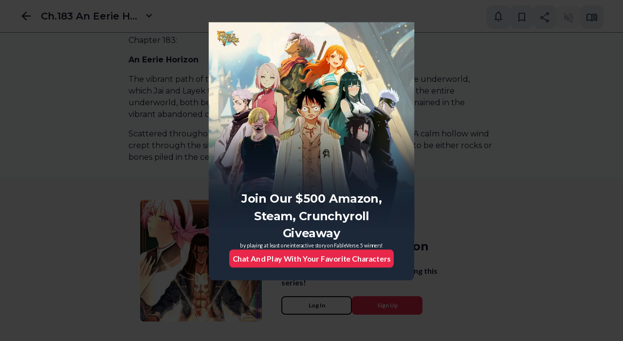

--- FILE ---
content_type: text/html; charset=utf-8
request_url: https://www.voyce.me/series/afk-1/16147
body_size: 14661
content:
<!DOCTYPE html><html lang="en"><head><meta charSet="utf-8"/><title>Ch.183 An Eerie Horizon | AFK  | Voyce.Me</title><meta name="description" content="A war that has caused a continuing rift between two worlds! Mysterious rifts open around the globe, transporting regular people to another world. On a normal da"/><meta name="keywords" content="Mikematthews, AFK , Novel, Fantasy"/><meta name="author" content="Mikematthews"/><meta name="viewport" content="width=device-width, initial-scale=1.0, maximum-scale=1.0"/><link rel="icon" href="/favicon.ico"/><meta property="og:url" content="https://www.voyce.me/series/afk-1/16147"/><meta property="og:type" content="website"/><meta property="og:title" content="Ch.183 An Eerie Horizon | AFK  | Voyce.Me"/><meta property="og:description" content="A war that has caused a continuing rift between two worlds! Mysterious rifts open around the globe, transporting regular people to another world. On a normal da"/><meta property="og:image" content="https://dlkfxmdtxtzpb.cloudfront.net/chapter_thumbnail/7deba0d920678ab3b86020edbb37285fb94235b5.jpg"/><meta property="twitter:image" content="https://dlkfxmdtxtzpb.cloudfront.net/chapter_thumbnail/7deba0d920678ab3b86020edbb37285fb94235b5.jpg"/><meta name="twitter:card" content="summary_large_image"/><link href="https://www.voyce.me/series/afk-1/16147" rel="canonical"/><meta name="next-head-count" content="15"/><link href="https://dlkfxmdtxtzpb.cloudfront.net" rel="preconnect"/><link href="https://firebase.googleapis.com" rel="preconnect"/><link href="https://dev.visualwebsiteoptimizer.com" rel="preconnect"/><link rel="stylesheet" data-href="https://fonts.googleapis.com/css2?family=Material+Symbols+Outlined:wght,FILL@400,0..1"/><link rel="stylesheet" data-href="https://fonts.googleapis.com/css?family=Lato:400,700"/><link rel="stylesheet" data-href="https://fonts.googleapis.com/css2?family=Montserrat:wght@400;600;700;800&amp;display=swap"/><link href="https://fonts.cdnfonts.com/css/metamorphous?family=Metamorphous:400,700" rel="stylesheet"/><link rel="stylesheet" data-href="https://fonts.googleapis.com/css?family=Plus%20Jakarta%20Sans:400,600"/><link rel="stylesheet" data-href="https://fonts.googleapis.com/css?family=Bangers:400"/><link rel="stylesheet" data-href="https://fonts.googleapis.com/css2?family=Old+Standard+TT&amp;display=swap"/><link rel="preload" href="/_next/static/css/cfcd7ceb4df89ee8.css" as="style"/><link rel="stylesheet" href="/_next/static/css/cfcd7ceb4df89ee8.css" data-n-g=""/><noscript data-n-css=""></noscript><script defer="" nomodule="" src="/_next/static/chunks/polyfills-c67a75d1b6f99dc8.js"></script><script src="/_next/static/chunks/webpack-2e42574f73126512.js" defer=""></script><script src="/_next/static/chunks/framework-9f28535ec0e7bfd2.js" defer=""></script><script src="/_next/static/chunks/main-581358d67a33a21a.js" defer=""></script><script src="/_next/static/chunks/pages/_app-4e14c24a39977bf6.js" defer=""></script><script src="/_next/static/chunks/5021-09d092a06b4cc108.js" defer=""></script><script src="/_next/static/chunks/4428-3f87e9d90025e0f5.js" defer=""></script><script src="/_next/static/chunks/6444-c3524bf542e5f46e.js" defer=""></script><script src="/_next/static/chunks/742-219335abeecb5dc8.js" defer=""></script><script src="/_next/static/chunks/pages/series/%5Bslug%5D/%5BchapterId%5D-b45b6748975b1df4.js" defer=""></script><script src="/_next/static/ORRQF34plAnrVpna0TIAB/_buildManifest.js" defer=""></script><script src="/_next/static/ORRQF34plAnrVpna0TIAB/_ssgManifest.js" defer=""></script><link rel="stylesheet" href="https://fonts.googleapis.com/css2?family=Material+Symbols+Outlined:wght,FILL@400,0..1"/><link rel="stylesheet" href="https://fonts.googleapis.com/css?family=Lato:400,700"/><link rel="stylesheet" href="https://fonts.googleapis.com/css2?family=Montserrat:wght@400;600;700;800&display=swap"/><link rel="stylesheet" href="https://fonts.googleapis.com/css?family=Plus%20Jakarta%20Sans:400,600"/><link rel="stylesheet" href="https://fonts.googleapis.com/css?family=Bangers:400"/><link rel="stylesheet" href="https://fonts.googleapis.com/css2?family=Old+Standard+TT&display=swap"/></head><body class="bg-gray-50 dark:bg-blueGray-900 text-gray-900 dark:text-gray-0"><div id="__next"><script>!function(){var d=document.documentElement,c=d.classList;c.remove('light','dark');d.style.colorScheme = 'dark';c.add('dark')}()</script><div role="status" class="w-full text-center p-2 absolute bg-gray-25 dark:bg-gray-900 top-0 left-0 h-full z-10 py-40"><svg aria-hidden="true" class="
            inline mr-2 animate-spin 
            h-12 w-12
            text-gray-300 fill-gray-800 dark:text-gray-600 dark:fill-gray-25
          " viewBox="0 0 100 101" fill="none" xmlns="http://www.w3.org/2000/svg"><path d="M100 50.5908C100 78.2051 77.6142 100.591 50 100.591C22.3858 100.591 0 78.2051 0 50.5908C0 22.9766 22.3858 0.59082 50 0.59082C77.6142 0.59082 100 22.9766 100 50.5908ZM9.08144 50.5908C9.08144 73.1895 27.4013 91.5094 50 91.5094C72.5987 91.5094 90.9186 73.1895 90.9186 50.5908C90.9186 27.9921 72.5987 9.67226 50 9.67226C27.4013 9.67226 9.08144 27.9921 9.08144 50.5908Z" fill="currentColor"></path><path d="M93.9676 39.0409C96.393 38.4038 97.8624 35.9116 97.0079 33.5539C95.2932 28.8227 92.871 24.3692 89.8167 20.348C85.8452 15.1192 80.8826 10.7238 75.2124 7.41289C69.5422 4.10194 63.2754 1.94025 56.7698 1.05124C51.7666 0.367541 46.6976 0.446843 41.7345 1.27873C39.2613 1.69328 37.813 4.19778 38.4501 6.62326C39.0873 9.04874 41.5694 10.4717 44.0505 10.1071C47.8511 9.54855 51.7191 9.52689 55.5402 10.0491C60.8642 10.7766 65.9928 12.5457 70.6331 15.2552C75.2735 17.9648 79.3347 21.5619 82.5849 25.841C84.9175 28.9121 86.7997 32.2913 88.1811 35.8758C89.083 38.2158 91.5421 39.6781 93.9676 39.0409Z" fill="currentFill"></path></svg><span class="sr-only">Loading...</span></div><div class="Toastify"></div></div><script id="__NEXT_DATA__" type="application/json">{"props":{"pageProps":{"series":{"id":166,"slug":"afk-1","thumbnail":"series_thumbnail/4a13d1895a29b63534effe056297e4d5803c1269.jpg","character_cover":null,"banner_bg":null,"cover_image":"series_cover/dd26979a00b41afdbc9333a77bf9dc10256ac797.png","title":"AFK ","created_at":null,"description":"\u0026#x3C;p\u0026#x3E;\u0026#x3C;strong\u0026#x3E;A war that has caused a continuing rift between two worlds!\u0026#x3C;/strong\u0026#x3E;\u0026#x3C;/p\u0026#x3E;\u0026#x3C;p\u0026#x3E;Mysterious rifts open around the globe, transporting regular people to another world. On a normal day a teenage boy, Jai Marshall and friends are sucked in. The group is forced to serve as champions of the world. This sequence of events is not at random considering Jai\u0026#x2019;s older brother Omar was formerly a champion of this world. Jai will do anything to ensure the safety of his friends inside a world where the unexpected is constantly broadened. Even though the group is equipped with ancient abilities from past champions, the task they have been given is a great mountain to climb. Can Jai and his friends survive this world?\u0026#x3C;/p\u0026#x3E;\u0026#x3C;p\u0026#x3E;\u0026#x3C;br\u0026#x3E;\u0026#x3C;/p\u0026#x3E;\u0026#x3C;p\u0026#x3E;\u0026#x3C;br\u0026#x3E;\u0026#x3C;/p\u0026#x3E;\u0026#x3C;p\u0026#x3E;\u0026#x3C;br\u0026#x3E;\u0026#x3C;/p\u0026#x3E;\u0026#x3C;p\u0026#x3E;\u0026#x3C;br\u0026#x3E;\u0026#x3C;/p\u0026#x3E;\u0026#x3C;p\u0026#x3E;\u0026#x3C;br\u0026#x3E;\u0026#x3C;/p\u0026#x3E;\u0026#x3C;p\u0026#x3E;\u0026#x3C;br\u0026#x3E;\u0026#x3C;/p\u0026#x3E;","animated_cover_image":null,"hot_panels":[],"author":{"avatar":"user-avatar/0a10f9528dc5a857764151aed05153c8bebee210.jpg","username":"Mikematthews","frame":null,"id":66,"nickname":null},"collaborators":[],"genres":["Fantasy"],"genre_ids":[15],"type":"Novel","link":"/series/afk-1","views_count":100144,"likes_count":3344,"followers_count":1634,"default_view":"scroll","reading_views":["scroll","bookview"],"status":"completed","welcome_msg":"Hello! Welcome to my page for \"AFK.\" I hope you enjoy this series and the adventure your about to go on!","locked":false,"is_pilots":0,"is_original":1,"chapters_hide":"0","featured_panels":[],"csat":false,"chapter_one":null,"is_subscribed":false,"chapters_count":0,"tag_order":1,"support_msg":"","layout":0,"type_id":6},"chapters":[{"id":360,"created_at":"2021-03-29T15:52:26","title":"Prologue ","thumbnail":"chapter_thumbnail/728d56821eadf13a4a8e26294ad2a578f8f5c82b.png","audio":"","has_text":false,"type":false,"lock":null,"order":1,"displayed_exclusive":false,"publish_date":"2021-03-29T15:52:26+00:00","user_unlocked":false,"guest_locked":false},{"id":361,"created_at":"2021-03-29T15:54:36","title":"Ch.1 End of a New Beginning ","thumbnail":"chapter_thumbnail/4a13d1895a29b63534effe056297e4d5803c1269.jpg","audio":"","has_text":false,"type":false,"lock":null,"order":2,"displayed_exclusive":false,"publish_date":"2021-03-29T15:54:36+00:00","user_unlocked":false,"guest_locked":false},{"id":362,"created_at":"2021-03-29T15:57:44","title":"Ch.2 End of a New Beginning Pt. II","thumbnail":"chapter_thumbnail/4a13d1895a29b63534effe056297e4d5803c1269.jpg","audio":"","has_text":false,"type":false,"lock":null,"order":3,"displayed_exclusive":false,"publish_date":"2021-03-29T15:57:44+00:00","user_unlocked":false,"guest_locked":false},{"id":363,"created_at":"2021-03-29T16:02:10","title":"Ch.3 End of a New Beginning Pt. III","thumbnail":"chapter_thumbnail/4a13d1895a29b63534effe056297e4d5803c1269.jpg","audio":"","has_text":false,"type":false,"lock":null,"order":4,"displayed_exclusive":false,"publish_date":"2021-03-29T16:02:10+00:00","user_unlocked":false,"guest_locked":false},{"id":364,"created_at":"2021-03-29T16:03:34","title":"Ch.4 End of a New Beginning Pt. IV","thumbnail":"chapter_thumbnail/4a13d1895a29b63534effe056297e4d5803c1269.jpg","audio":"","has_text":false,"type":false,"lock":null,"order":5,"displayed_exclusive":false,"publish_date":"2021-03-29T16:03:34+00:00","user_unlocked":false,"guest_locked":false},{"id":365,"created_at":"2021-03-29T16:04:47","title":"Ch.5 Return of the Champions ","thumbnail":"chapter_thumbnail/4a13d1895a29b63534effe056297e4d5803c1269.jpg","audio":"","has_text":false,"type":false,"lock":null,"order":6,"displayed_exclusive":false,"publish_date":"2021-03-29T16:04:47+00:00","user_unlocked":false,"guest_locked":false},{"id":367,"created_at":"2021-03-29T16:07:34","title":"Ch.6 The Champions History ","thumbnail":"chapter_thumbnail/4a13d1895a29b63534effe056297e4d5803c1269.jpg","audio":"","has_text":false,"type":false,"lock":null,"order":7,"displayed_exclusive":false,"publish_date":"2021-03-29T16:07:34+00:00","user_unlocked":false,"guest_locked":false},{"id":368,"created_at":"2021-03-29T16:08:28","title":"Ch.7 Power Orientation ","thumbnail":"chapter_thumbnail/4a13d1895a29b63534effe056297e4d5803c1269.jpg","audio":"","has_text":false,"type":false,"lock":null,"order":8,"displayed_exclusive":false,"publish_date":"2021-03-29T16:08:28+00:00","user_unlocked":false,"guest_locked":false},{"id":369,"created_at":"2021-03-29T16:09:43","title":"Ch. 8 Into the Marsh","thumbnail":"chapter_thumbnail/4a13d1895a29b63534effe056297e4d5803c1269.jpg","audio":"","has_text":false,"type":false,"lock":null,"order":9,"displayed_exclusive":false,"publish_date":"2021-03-29T16:09:43+00:00","user_unlocked":false,"guest_locked":false},{"id":370,"created_at":"2021-03-29T16:10:47","title":"Ch.9 Fear of Demons","thumbnail":"chapter_thumbnail/4a13d1895a29b63534effe056297e4d5803c1269.jpg","audio":"","has_text":false,"type":false,"lock":null,"order":10,"displayed_exclusive":false,"publish_date":"2021-03-29T16:10:47+00:00","user_unlocked":false,"guest_locked":false},{"id":374,"created_at":"2021-03-29T16:39:03","title":"Ch.10 The Underground City of Belrim","thumbnail":"chapter_thumbnail/4a13d1895a29b63534effe056297e4d5803c1269.jpg","audio":"","has_text":false,"type":false,"lock":null,"order":11,"displayed_exclusive":false,"publish_date":"2021-03-29T16:39:03+00:00","user_unlocked":false,"guest_locked":false},{"id":375,"created_at":"2021-03-29T16:43:02","title":"Ch.11 Night of the Betrayed ","thumbnail":"chapter_thumbnail/4a13d1895a29b63534effe056297e4d5803c1269.jpg","audio":"","has_text":false,"type":false,"lock":null,"order":12,"displayed_exclusive":false,"publish_date":"2021-03-29T16:43:02+00:00","user_unlocked":false,"guest_locked":false},{"id":409,"created_at":"2021-03-30T00:21:25","title":"Ch.12 Unspoken Truth  ","thumbnail":"chapter_thumbnail/4a13d1895a29b63534effe056297e4d5803c1269.jpg","audio":"","has_text":false,"type":false,"lock":null,"order":13,"displayed_exclusive":false,"publish_date":"2021-03-30T00:21:25+00:00","user_unlocked":false,"guest_locked":false},{"id":414,"created_at":"2021-03-30T00:44:19","title":"Ch.13 The Redbeard Pt. I","thumbnail":"chapter_thumbnail/4a13d1895a29b63534effe056297e4d5803c1269.jpg","audio":"","has_text":false,"type":false,"lock":null,"order":14,"displayed_exclusive":false,"publish_date":"2021-03-30T00:44:19+00:00","user_unlocked":false,"guest_locked":false},{"id":556,"created_at":"2021-03-30T19:16:59","title":"Ch.14 The Redbeard Pt. II","thumbnail":"chapter_thumbnail/4a13d1895a29b63534effe056297e4d5803c1269.jpg","audio":"","has_text":false,"type":false,"lock":null,"order":15,"displayed_exclusive":false,"publish_date":"2021-03-30T19:16:59+00:00","user_unlocked":false,"guest_locked":false},{"id":1181,"created_at":"2021-04-06T15:21:59","title":"Ch.15 Reunion ","thumbnail":"chapter_thumbnail/4a13d1895a29b63534effe056297e4d5803c1269.jpg","audio":"","has_text":false,"type":false,"lock":null,"order":16,"displayed_exclusive":false,"publish_date":"2021-04-06T15:21:59+00:00","user_unlocked":false,"guest_locked":false},{"id":1492,"created_at":"2021-04-13T15:41:23","title":"Ch.16 Before the Storm","thumbnail":"chapter_thumbnail/4a13d1895a29b63534effe056297e4d5803c1269.jpg","audio":"","has_text":false,"type":false,"lock":null,"order":17,"displayed_exclusive":false,"publish_date":"2021-04-13T15:41:23+00:00","user_unlocked":false,"guest_locked":false},{"id":1757,"created_at":"2021-04-21T04:55:45","title":"Ch.17 Flashpoint","thumbnail":"chapter_thumbnail/4a13d1895a29b63534effe056297e4d5803c1269.jpg","audio":"","has_text":false,"type":false,"lock":null,"order":18,"displayed_exclusive":false,"publish_date":"2021-04-21T04:55:45+00:00","user_unlocked":false,"guest_locked":false},{"id":1946,"created_at":"2021-04-27T22:49:28","title":"Ch.18 The Fatal Swordsman","thumbnail":"chapter_thumbnail/4a13d1895a29b63534effe056297e4d5803c1269.jpg","audio":"","has_text":false,"type":false,"lock":null,"order":19,"displayed_exclusive":false,"publish_date":"2021-04-27T22:49:28+00:00","user_unlocked":false,"guest_locked":false},{"id":1958,"created_at":"2021-04-28T15:56:37","title":"Ch.19 Rebirth","thumbnail":"chapter_thumbnail/4a13d1895a29b63534effe056297e4d5803c1269.jpg","audio":"","has_text":false,"type":false,"lock":null,"order":20,"displayed_exclusive":false,"publish_date":"2021-04-28T15:56:37+00:00","user_unlocked":false,"guest_locked":false},{"id":2184,"created_at":"2021-05-06T22:23:02","title":"Ch.20 Into the Abyss","thumbnail":"chapter_thumbnail/4a13d1895a29b63534effe056297e4d5803c1269.jpg","audio":"","has_text":false,"type":false,"lock":null,"order":21,"displayed_exclusive":false,"publish_date":"2021-05-06T22:23:02+00:00","user_unlocked":false,"guest_locked":true},{"id":2430,"created_at":"2021-05-13T18:53:56","title":"Ch.21 Overseer ","thumbnail":"chapter_thumbnail/4a13d1895a29b63534effe056297e4d5803c1269.jpg","audio":"","has_text":false,"type":false,"lock":null,"order":22,"displayed_exclusive":false,"publish_date":"2021-05-13T18:53:56+00:00","user_unlocked":false,"guest_locked":true},{"id":2501,"created_at":"2021-05-16T17:35:37","title":"Ch.22 Demon General Balor Balor Pt. 1","thumbnail":"chapter_thumbnail/4a13d1895a29b63534effe056297e4d5803c1269.jpg","audio":"","has_text":false,"type":false,"lock":null,"order":23,"displayed_exclusive":false,"publish_date":"2021-05-16T17:35:37+00:00","user_unlocked":false,"guest_locked":true},{"id":3276,"created_at":"2021-06-15T19:49:32","title":"Ch.23 Demon General Balor Balor Pt.2","thumbnail":"chapter_thumbnail/4a13d1895a29b63534effe056297e4d5803c1269.jpg","audio":"","has_text":false,"type":false,"lock":null,"order":24,"displayed_exclusive":false,"publish_date":"2021-06-15T19:49:32+00:00","user_unlocked":false,"guest_locked":true},{"id":3444,"created_at":"2021-06-22T17:23:40","title":"Ch.24 Demon General Balor Balor Pt.3 ","thumbnail":"chapter_thumbnail/4a13d1895a29b63534effe056297e4d5803c1269.jpg","audio":"","has_text":false,"type":false,"lock":null,"order":25,"displayed_exclusive":false,"publish_date":"2021-06-22T17:23:40+00:00","user_unlocked":false,"guest_locked":true},{"id":3611,"created_at":"2021-06-29T19:22:37","title":"Ch.25 Demon General Balor Balor Pt. 4","thumbnail":"chapter_thumbnail/4a13d1895a29b63534effe056297e4d5803c1269.jpg","audio":"","has_text":false,"type":false,"lock":null,"order":26,"displayed_exclusive":false,"publish_date":"2021-06-29T19:22:37+00:00","user_unlocked":false,"guest_locked":true},{"id":3948,"created_at":"2021-07-06T18:36:16.391078","title":"Ch.26 Fallen King","thumbnail":"chapter_thumbnail/4a13d1895a29b63534effe056297e4d5803c1269.jpg","audio":"","has_text":false,"type":false,"lock":null,"order":27,"displayed_exclusive":false,"publish_date":"2021-07-06T18:36:16.391078+00:00","user_unlocked":false,"guest_locked":true},{"id":4114,"created_at":"2021-07-13T23:35:36.520306","title":"Ch.27 Last Wish","thumbnail":"chapter_thumbnail/4a13d1895a29b63534effe056297e4d5803c1269.jpg","audio":"","has_text":false,"type":false,"lock":null,"order":28,"displayed_exclusive":false,"publish_date":"2021-07-13T23:35:36.520306+00:00","user_unlocked":false,"guest_locked":true},{"id":4288,"created_at":"2021-07-20T17:36:56.958674","title":"Ch.28 Awakening ","thumbnail":"chapter_thumbnail/4a13d1895a29b63534effe056297e4d5803c1269.jpg","audio":"","has_text":false,"type":false,"lock":null,"order":29,"displayed_exclusive":false,"publish_date":"2021-07-20T17:36:56.958674+00:00","user_unlocked":false,"guest_locked":true},{"id":4462,"created_at":"2021-07-27T20:55:08.197012","title":"Ch.29 Aftermath","thumbnail":"chapter_thumbnail/cda8d06d1071c8025a527fb3c2fc019c7914cda7.png","audio":"","has_text":false,"type":false,"lock":null,"order":30,"displayed_exclusive":false,"publish_date":"2021-07-27T20:55:08.197012+00:00","user_unlocked":false,"guest_locked":true},{"id":4670,"created_at":"2021-08-03T16:55:42.931424","title":"Ch.30 All That Remains ","thumbnail":"chapter_thumbnail/4a13d1895a29b63534effe056297e4d5803c1269.jpg","audio":"","has_text":false,"type":false,"lock":null,"order":31,"displayed_exclusive":false,"publish_date":"2021-08-03T16:55:42.931424+00:00","user_unlocked":false,"guest_locked":true},{"id":5106,"created_at":"2021-08-17T14:01:01.791557","title":"Ch.31 Chances","thumbnail":"chapter_thumbnail/4a13d1895a29b63534effe056297e4d5803c1269.jpg","audio":"","has_text":false,"type":false,"lock":null,"order":32,"displayed_exclusive":false,"publish_date":"2021-08-17T14:01:01.791557+00:00","user_unlocked":false,"guest_locked":true},{"id":5268,"created_at":"2021-08-24T14:32:43.539167","title":"Ch.32 Gearing Up for Yalti","thumbnail":"chapter_thumbnail/4a13d1895a29b63534effe056297e4d5803c1269.jpg","audio":"","has_text":false,"type":false,"lock":null,"order":33,"displayed_exclusive":false,"publish_date":"2021-08-24T14:32:43.539167+00:00","user_unlocked":false,"guest_locked":true},{"id":5417,"created_at":"2021-08-31T18:00:19.972128","title":"Ch.33 The Jungle of Yalti Pt. I","thumbnail":"chapter_thumbnail/4a13d1895a29b63534effe056297e4d5803c1269.jpg","audio":"","has_text":false,"type":false,"lock":null,"order":34,"displayed_exclusive":false,"publish_date":"2021-08-31T18:00:19.972128+00:00","user_unlocked":false,"guest_locked":true},{"id":5582,"created_at":"2021-09-07T18:23:27.715099","title":"Ch.34 The Jungle of Yalti Pt. II","thumbnail":"chapter_thumbnail/4a13d1895a29b63534effe056297e4d5803c1269.jpg","audio":"","has_text":false,"type":false,"lock":null,"order":35,"displayed_exclusive":false,"publish_date":"2021-09-07T18:23:27.715099+00:00","user_unlocked":false,"guest_locked":true},{"id":6257,"created_at":"2021-10-10T17:59:45.90317","title":"Ch.35 Armlocke Village ","thumbnail":"chapter_thumbnail/4a13d1895a29b63534effe056297e4d5803c1269.jpg","audio":"","has_text":false,"type":false,"lock":null,"order":36,"displayed_exclusive":false,"publish_date":"2021-10-10T17:59:45.90317+00:00","user_unlocked":false,"guest_locked":true},{"id":6355,"created_at":"2021-10-17T19:30:28.257545","title":"Ch.36 A Rogue Healer  ","thumbnail":"chapter_thumbnail/4a13d1895a29b63534effe056297e4d5803c1269.jpg","audio":"","has_text":false,"type":false,"lock":null,"order":37,"displayed_exclusive":false,"publish_date":"2021-10-17T19:30:28.257545+00:00","user_unlocked":false,"guest_locked":true},{"id":6462,"created_at":"2021-10-24T18:29:11.061721","title":"Ch.37 Moving Forward ","thumbnail":"chapter_thumbnail/4a13d1895a29b63534effe056297e4d5803c1269.jpg","audio":"","has_text":false,"type":false,"lock":null,"order":38,"displayed_exclusive":false,"publish_date":"2021-10-24T18:29:11.061721+00:00","user_unlocked":false,"guest_locked":true},{"id":6577,"created_at":"2021-10-31T18:12:06.335179","title":"Ch.38 Invasion","thumbnail":"chapter_thumbnail/4a13d1895a29b63534effe056297e4d5803c1269.jpg","audio":"","has_text":false,"type":false,"lock":null,"order":39,"displayed_exclusive":false,"publish_date":"2021-10-31T18:12:06.335179+00:00","user_unlocked":false,"guest_locked":true},{"id":7165,"created_at":"2021-12-12T21:42:09.120487","title":"Ch.39 Tempo Blaze","thumbnail":"chapter_thumbnail/4a13d1895a29b63534effe056297e4d5803c1269.jpg","audio":"","has_text":false,"type":false,"lock":null,"order":40,"displayed_exclusive":false,"publish_date":"2021-12-12T21:42:09.120487+00:00","user_unlocked":false,"guest_locked":true},{"id":7230,"created_at":"2021-12-19T11:34:26.072241","title":"Ch.40 Scream of Liberation","thumbnail":"chapter_thumbnail/4a13d1895a29b63534effe056297e4d5803c1269.jpg","audio":"","has_text":false,"type":false,"lock":null,"order":41,"displayed_exclusive":false,"publish_date":"2021-12-19T11:34:26.072241+00:00","user_unlocked":false,"guest_locked":true},{"id":7444,"created_at":"2022-01-02T22:10:17.144096","title":"Ch.41 Retaliation ","thumbnail":"chapter_thumbnail/4a13d1895a29b63534effe056297e4d5803c1269.jpg","audio":"","has_text":false,"type":false,"lock":null,"order":42,"displayed_exclusive":false,"publish_date":"2022-01-02T22:10:17.144096+00:00","user_unlocked":false,"guest_locked":true},{"id":7574,"created_at":"2022-01-09T17:29:45.524489","title":"Ch.42 Green-Band","thumbnail":"chapter_thumbnail/4a13d1895a29b63534effe056297e4d5803c1269.jpg","audio":"","has_text":false,"type":false,"lock":null,"order":43,"displayed_exclusive":false,"publish_date":"2022-01-09T17:29:45.524489+00:00","user_unlocked":false,"guest_locked":true},{"id":7800,"created_at":"2022-01-23T21:32:45.264636","title":"Ch.43 Green Band Pt. II","thumbnail":"chapter_thumbnail/4a13d1895a29b63534effe056297e4d5803c1269.jpg","audio":"","has_text":false,"type":false,"lock":null,"order":44,"displayed_exclusive":false,"publish_date":"2022-01-23T21:32:45.264636+00:00","user_unlocked":false,"guest_locked":true},{"id":8793,"created_at":"2022-01-31T04:12:45.165169","title":"Ch.44 Serpent Pool","thumbnail":"chapter_thumbnail/4a13d1895a29b63534effe056297e4d5803c1269.jpg","audio":"","has_text":false,"type":false,"lock":null,"order":45,"displayed_exclusive":false,"publish_date":"2022-01-31T04:12:45.165169+00:00","user_unlocked":false,"guest_locked":true},{"id":8914,"created_at":"2022-02-06T18:53:02.504415","title":"Ch.45 The Silent Swordsman","thumbnail":"chapter_thumbnail/4a13d1895a29b63534effe056297e4d5803c1269.jpg","audio":"","has_text":false,"type":false,"lock":null,"order":46,"displayed_exclusive":false,"publish_date":"2022-02-06T18:53:02.504415+00:00","user_unlocked":false,"guest_locked":true},{"id":8915,"created_at":"2022-02-06T18:56:15.249493","title":"Ch.46 The Serpent King Pt. I","thumbnail":"chapter_thumbnail/4a13d1895a29b63534effe056297e4d5803c1269.jpg","audio":"","has_text":false,"type":false,"lock":null,"order":47,"displayed_exclusive":false,"publish_date":"2022-02-06T18:56:15.249493+00:00","user_unlocked":false,"guest_locked":true},{"id":9023,"created_at":"2022-02-13T17:40:32.190324","title":"Ch.47 The Serpent King Pt. II","thumbnail":"chapter_thumbnail/4a13d1895a29b63534effe056297e4d5803c1269.jpg","audio":"","has_text":false,"type":false,"lock":null,"order":48,"displayed_exclusive":false,"publish_date":"2022-02-13T17:40:32.190324+00:00","user_unlocked":false,"guest_locked":true},{"id":9024,"created_at":"2022-02-13T17:45:14.814389","title":"Ch.48 The Serpent King Pt. III","thumbnail":"chapter_thumbnail/4a13d1895a29b63534effe056297e4d5803c1269.jpg","audio":"","has_text":false,"type":false,"lock":null,"order":49,"displayed_exclusive":false,"publish_date":"2022-02-13T17:45:14.814389+00:00","user_unlocked":false,"guest_locked":true},{"id":9145,"created_at":"2022-02-20T18:14:06.135908","title":"Ch.49 The Serpent King Part IV","thumbnail":"chapter_thumbnail/4a13d1895a29b63534effe056297e4d5803c1269.jpg","audio":"","has_text":false,"type":false,"lock":null,"order":50,"displayed_exclusive":false,"publish_date":"2022-02-20T18:14:06.135908+00:00","user_unlocked":false,"guest_locked":true},{"id":9147,"created_at":"2022-02-20T18:17:22.820414","title":"Ch.50 Prelude to Freedom ","thumbnail":"chapter_thumbnail/4a13d1895a29b63534effe056297e4d5803c1269.jpg","audio":"","has_text":false,"type":false,"lock":null,"order":51,"displayed_exclusive":false,"publish_date":"2022-02-20T18:17:22.820414+00:00","user_unlocked":false,"guest_locked":true},{"id":9241,"created_at":"2022-02-27T17:41:40.728416","title":"Ch.51 Queen of Elbaronce ","thumbnail":"chapter_thumbnail/4a13d1895a29b63534effe056297e4d5803c1269.jpg","audio":"","has_text":false,"type":false,"lock":null,"order":52,"displayed_exclusive":false,"publish_date":"2022-02-27T17:41:40.728416+00:00","user_unlocked":false,"guest_locked":true},{"id":9242,"created_at":"2022-02-27T17:45:48.685766","title":"Ch.52 Bounty","thumbnail":"chapter_thumbnail/4a13d1895a29b63534effe056297e4d5803c1269.jpg","audio":"","has_text":false,"type":false,"lock":null,"order":53,"displayed_exclusive":false,"publish_date":"2022-02-27T17:45:48.685766+00:00","user_unlocked":false,"guest_locked":true},{"id":9337,"created_at":"2022-03-05T18:28:28.164946","title":"Ch.53 New Horizons","thumbnail":"chapter_thumbnail/4a13d1895a29b63534effe056297e4d5803c1269.jpg","audio":"","has_text":false,"type":false,"lock":null,"order":54,"displayed_exclusive":false,"publish_date":"2022-03-05T18:28:28.164946+00:00","user_unlocked":false,"guest_locked":true},{"id":9378,"created_at":"2022-03-06T21:15:52.201107","title":"Ch.54 Tyranny in Darmin","thumbnail":"chapter_thumbnail/72857c9d336673039e1d577b3a1e8a22dd11f23e.jpg","audio":"","has_text":false,"type":false,"lock":null,"order":55,"displayed_exclusive":false,"publish_date":"2022-03-06T21:15:52.201107+00:00","user_unlocked":false,"guest_locked":true},{"id":9379,"created_at":"2022-03-06T21:17:50.912202","title":"Ch.55 The Pink Sea","thumbnail":"chapter_thumbnail/72857c9d336673039e1d577b3a1e8a22dd11f23e.jpg","audio":"","has_text":false,"type":false,"lock":null,"order":56,"displayed_exclusive":false,"publish_date":"2022-03-06T21:17:50.912202+00:00","user_unlocked":false,"guest_locked":true},{"id":12193,"created_at":"2022-07-31T20:52:31.978876","title":"Ch.56 Wreckage ","thumbnail":"chapter_thumbnail/72857c9d336673039e1d577b3a1e8a22dd11f23e.jpg","audio":"","has_text":false,"type":false,"lock":null,"order":57,"displayed_exclusive":false,"publish_date":"2022-07-31T20:52:31.978876+00:00","user_unlocked":false,"guest_locked":true},{"id":12249,"created_at":"2022-08-02T20:48:13.510809","title":"Ch.57 Gathering of the Most Wanted","thumbnail":"chapter_thumbnail/72857c9d336673039e1d577b3a1e8a22dd11f23e.jpg","audio":"","has_text":false,"type":false,"lock":null,"order":58,"displayed_exclusive":false,"publish_date":"2022-08-02T20:48:13.510809+00:00","user_unlocked":false,"guest_locked":true},{"id":12362,"created_at":"2022-08-06T18:26:11.608023","title":"Ch.58 World of Champions","thumbnail":"chapter_thumbnail/72857c9d336673039e1d577b3a1e8a22dd11f23e.jpg","audio":"","has_text":false,"type":false,"lock":null,"order":59,"displayed_exclusive":false,"publish_date":"2022-08-06T18:26:11.608023+00:00","user_unlocked":false,"guest_locked":true},{"id":12390,"created_at":"2022-08-07T17:28:10.171343","title":"Ch.59 Womcos Wasteland ","thumbnail":"chapter_thumbnail/72857c9d336673039e1d577b3a1e8a22dd11f23e.jpg","audio":"","has_text":false,"type":false,"lock":null,"order":60,"displayed_exclusive":false,"publish_date":"2022-08-07T17:28:10.171343+00:00","user_unlocked":false,"guest_locked":true},{"id":12507,"created_at":"2022-08-10T21:40:51.662908","title":"Ch.60 Making of a Marksman ","thumbnail":"chapter_thumbnail/72857c9d336673039e1d577b3a1e8a22dd11f23e.jpg","audio":"","has_text":false,"type":false,"lock":null,"order":61,"displayed_exclusive":false,"publish_date":"2022-08-10T21:40:51.662908+00:00","user_unlocked":false,"guest_locked":true},{"id":12553,"created_at":"2022-08-12T17:04:22.893909","title":"Ch.61 Outfit Three","thumbnail":"chapter_thumbnail/72857c9d336673039e1d577b3a1e8a22dd11f23e.jpg","audio":"","has_text":false,"type":false,"lock":null,"order":62,"displayed_exclusive":false,"publish_date":"2022-08-12T17:04:22.893909+00:00","user_unlocked":false,"guest_locked":true},{"id":12593,"created_at":"2022-08-15T17:09:32.590818","title":"Ch.62 Unspoken Truths Guild","thumbnail":"chapter_thumbnail/72857c9d336673039e1d577b3a1e8a22dd11f23e.jpg","audio":"","has_text":false,"type":false,"lock":null,"order":63,"displayed_exclusive":false,"publish_date":"2022-08-15T17:09:32.590818+00:00","user_unlocked":false,"guest_locked":true},{"id":12634,"created_at":"2022-08-18T15:36:05.937802","title":"Ch.63 Goals \u0026 Decisions ","thumbnail":"chapter_thumbnail/72857c9d336673039e1d577b3a1e8a22dd11f23e.jpg","audio":"","has_text":false,"type":false,"lock":null,"order":64,"displayed_exclusive":false,"publish_date":"2022-08-18T15:36:05.937802+00:00","user_unlocked":false,"guest_locked":true},{"id":12635,"created_at":"2022-08-18T15:40:33.500816","title":"Ch.64 Captain Butch Jones Pt. I","thumbnail":"chapter_thumbnail/72857c9d336673039e1d577b3a1e8a22dd11f23e.jpg","audio":"","has_text":false,"type":false,"lock":null,"order":65,"displayed_exclusive":false,"publish_date":"2022-08-18T15:40:33.500816+00:00","user_unlocked":false,"guest_locked":true},{"id":12714,"created_at":"2022-08-22T21:01:17.846712","title":"Ch.65 Captain Butch Jones Pt. II","thumbnail":"chapter_thumbnail/72857c9d336673039e1d577b3a1e8a22dd11f23e.jpg","audio":"","has_text":false,"type":false,"lock":null,"order":66,"displayed_exclusive":false,"publish_date":"2022-08-22T21:01:17.846712+00:00","user_unlocked":false,"guest_locked":true},{"id":12740,"created_at":"2022-08-23T17:08:51.843604","title":"Ch.66 Captain Butch Jones Pt. III","thumbnail":"chapter_thumbnail/72857c9d336673039e1d577b3a1e8a22dd11f23e.jpg","audio":"","has_text":false,"type":false,"lock":null,"order":67,"displayed_exclusive":false,"publish_date":"2022-08-23T17:08:51.843604+00:00","user_unlocked":false,"guest_locked":true},{"id":12753,"created_at":"2022-08-24T14:35:56.330027","title":"Ch.67 Dragon Foot","thumbnail":"chapter_thumbnail/72857c9d336673039e1d577b3a1e8a22dd11f23e.jpg","audio":"","has_text":false,"type":false,"lock":null,"order":68,"displayed_exclusive":false,"publish_date":"2022-08-24T14:35:56.330027+00:00","user_unlocked":false,"guest_locked":true},{"id":12790,"created_at":"2022-08-27T21:24:43.919634","title":"Ch.68 The Message Pt. I","thumbnail":"chapter_thumbnail/72857c9d336673039e1d577b3a1e8a22dd11f23e.jpg","audio":"","has_text":false,"type":false,"lock":null,"order":69,"displayed_exclusive":false,"publish_date":"2022-08-27T21:24:43.919634+00:00","user_unlocked":false,"guest_locked":true},{"id":12803,"created_at":"2022-08-28T19:20:16.128296","title":"Ch.69 The Message Pt. II","thumbnail":"chapter_thumbnail/72857c9d336673039e1d577b3a1e8a22dd11f23e.jpg","audio":"","has_text":false,"type":false,"lock":null,"order":70,"displayed_exclusive":false,"publish_date":"2022-08-28T19:20:16.128296+00:00","user_unlocked":false,"guest_locked":true},{"id":12823,"created_at":"2022-08-29T14:55:51.079392","title":"Ch.70 The Message Pt. III","thumbnail":"chapter_thumbnail/72857c9d336673039e1d577b3a1e8a22dd11f23e.jpg","audio":"","has_text":false,"type":false,"lock":null,"order":71,"displayed_exclusive":false,"publish_date":"2022-08-29T14:55:51.079392+00:00","user_unlocked":false,"guest_locked":true},{"id":12860,"created_at":"2022-08-30T16:38:36.504455","title":"Ch.71 Time Will Tell","thumbnail":"chapter_thumbnail/72857c9d336673039e1d577b3a1e8a22dd11f23e.jpg","audio":"","has_text":false,"type":false,"lock":null,"order":72,"displayed_exclusive":false,"publish_date":"2022-08-30T16:38:36.504455+00:00","user_unlocked":false,"guest_locked":true},{"id":12888,"created_at":"2022-09-01T13:56:52.305958","title":"Ch.72 A New Adventure","thumbnail":"chapter_thumbnail/72857c9d336673039e1d577b3a1e8a22dd11f23e.jpg","audio":"","has_text":false,"type":false,"lock":null,"order":73,"displayed_exclusive":false,"publish_date":"2022-09-01T13:56:52.305958+00:00","user_unlocked":false,"guest_locked":true},{"id":12928,"created_at":"2022-09-05T20:51:13.755837","title":"Ch.73 A Deserted Island","thumbnail":"chapter_thumbnail/72857c9d336673039e1d577b3a1e8a22dd11f23e.jpg","audio":"","has_text":false,"type":false,"lock":null,"order":74,"displayed_exclusive":false,"publish_date":"2022-09-05T20:51:13.755837+00:00","user_unlocked":false,"guest_locked":true},{"id":12959,"created_at":"2022-09-07T20:28:53.936176","title":"Ch.74 Chimpa's Animal Kingdom","thumbnail":"chapter_thumbnail/72857c9d336673039e1d577b3a1e8a22dd11f23e.jpg","audio":"","has_text":false,"type":false,"lock":null,"order":75,"displayed_exclusive":false,"publish_date":"2022-09-07T20:28:53.936176+00:00","user_unlocked":false,"guest_locked":true},{"id":13014,"created_at":"2022-09-12T14:50:19.822845","title":"Ch.75 A Rising Threat ","thumbnail":"chapter_thumbnail/72857c9d336673039e1d577b3a1e8a22dd11f23e.jpg","audio":"","has_text":false,"type":false,"lock":null,"order":76,"displayed_exclusive":false,"publish_date":"2022-09-12T14:50:19.822845+00:00","user_unlocked":false,"guest_locked":true},{"id":13015,"created_at":"2022-09-12T14:51:50.922474","title":"Ch.76 Devil of the Sky Pt. I","thumbnail":"chapter_thumbnail/72857c9d336673039e1d577b3a1e8a22dd11f23e.jpg","audio":"","has_text":false,"type":false,"lock":null,"order":77,"displayed_exclusive":false,"publish_date":"2022-09-12T14:51:50.922474+00:00","user_unlocked":false,"guest_locked":true},{"id":13082,"created_at":"2022-09-16T14:50:13.080949","title":"Ch.77 Devil of the Sky Pt. II","thumbnail":"chapter_thumbnail/72857c9d336673039e1d577b3a1e8a22dd11f23e.jpg","audio":"","has_text":false,"type":false,"lock":null,"order":78,"displayed_exclusive":false,"publish_date":"2022-09-16T14:50:13.080949+00:00","user_unlocked":false,"guest_locked":true},{"id":13460,"created_at":"2022-10-10T17:01:22.730808","title":"Ch.78 Vessel of the First King","thumbnail":"chapter_thumbnail/72857c9d336673039e1d577b3a1e8a22dd11f23e.jpg","audio":"","has_text":false,"type":false,"lock":null,"order":79,"displayed_exclusive":false,"publish_date":"2022-10-10T17:01:22.730808+00:00","user_unlocked":false,"guest_locked":true},{"id":13481,"created_at":"2022-10-13T00:13:13.960387","title":"Ch.79 Humbled ","thumbnail":"chapter_thumbnail/72857c9d336673039e1d577b3a1e8a22dd11f23e.jpg","audio":"","has_text":false,"type":false,"lock":null,"order":80,"displayed_exclusive":false,"publish_date":"2022-10-13T00:13:13.960387+00:00","user_unlocked":false,"guest_locked":true},{"id":13517,"created_at":"2022-10-15T17:09:40.143446","title":"Ch.80 Kanon","thumbnail":"chapter_thumbnail/72857c9d336673039e1d577b3a1e8a22dd11f23e.jpg","audio":"","has_text":false,"type":false,"lock":null,"order":81,"displayed_exclusive":false,"publish_date":"2022-10-15T17:09:40.143446+00:00","user_unlocked":false,"guest_locked":true},{"id":13533,"created_at":"2022-10-16T16:51:09.548791","title":"Ch.81 Becoming a Symbol ","thumbnail":"chapter_thumbnail/72857c9d336673039e1d577b3a1e8a22dd11f23e.jpg","audio":"","has_text":false,"type":false,"lock":null,"order":82,"displayed_exclusive":false,"publish_date":"2022-10-16T16:51:09.548791+00:00","user_unlocked":false,"guest_locked":true},{"id":13534,"created_at":"2022-10-16T16:53:55.29214","title":"Ch.82 Emergence","thumbnail":"chapter_thumbnail/72857c9d336673039e1d577b3a1e8a22dd11f23e.jpg","audio":"","has_text":false,"type":false,"lock":null,"order":83,"displayed_exclusive":false,"publish_date":"2022-10-16T16:53:55.29214+00:00","user_unlocked":false,"guest_locked":true},{"id":13568,"created_at":"2022-10-19T00:25:54.230011","title":"Ch.83 True Colors","thumbnail":"chapter_thumbnail/72857c9d336673039e1d577b3a1e8a22dd11f23e.jpg","audio":"","has_text":false,"type":false,"lock":null,"order":84,"displayed_exclusive":false,"publish_date":"2022-10-19T00:25:54.230011+00:00","user_unlocked":false,"guest_locked":true},{"id":13595,"created_at":"2022-10-21T18:41:17.580439","title":"Ch.84 Phoenix","thumbnail":"chapter_thumbnail/72857c9d336673039e1d577b3a1e8a22dd11f23e.jpg","audio":"","has_text":false,"type":false,"lock":null,"order":85,"displayed_exclusive":false,"publish_date":"2022-10-21T18:41:17.580439+00:00","user_unlocked":false,"guest_locked":true},{"id":13775,"created_at":"2022-10-30T18:20:28.585214","title":"Ch.85 Our Beginning ","thumbnail":"chapter_thumbnail/72857c9d336673039e1d577b3a1e8a22dd11f23e.jpg","audio":"","has_text":false,"type":false,"lock":null,"order":86,"displayed_exclusive":false,"publish_date":"2022-10-30T18:20:28.585214+00:00","user_unlocked":false,"guest_locked":true},{"id":13804,"created_at":"2022-11-01T18:01:27.737864","title":"Ch.86 The Sixth Member","thumbnail":"chapter_thumbnail/0478b2f13b578631775829ae29764d952a0ff649.jpg","audio":"","has_text":false,"type":false,"lock":null,"order":87,"displayed_exclusive":false,"publish_date":"2022-11-01T18:01:27.737864+00:00","user_unlocked":false,"guest_locked":true},{"id":13829,"created_at":"2022-11-03T17:50:39.85429","title":"Ch.86 The Double Agent","thumbnail":"chapter_thumbnail/0478b2f13b578631775829ae29764d952a0ff649.jpg","audio":"","has_text":false,"type":false,"lock":null,"order":88,"displayed_exclusive":false,"publish_date":"2022-11-03T17:50:39.85429+00:00","user_unlocked":false,"guest_locked":true},{"id":13995,"created_at":"2022-11-14T00:50:34.015496","title":"Ch.87 The Astlin Pirates","thumbnail":"chapter_thumbnail/0478b2f13b578631775829ae29764d952a0ff649.jpg","audio":"","has_text":false,"type":false,"lock":null,"order":89,"displayed_exclusive":false,"publish_date":"2022-11-14T00:50:34.015496+00:00","user_unlocked":false,"guest_locked":true},{"id":14002,"created_at":"2022-11-14T19:51:02.21251","title":"Ch.88 A Worrisome Threat","thumbnail":"chapter_thumbnail/0478b2f13b578631775829ae29764d952a0ff649.jpg","audio":"","has_text":false,"type":false,"lock":null,"order":90,"displayed_exclusive":false,"publish_date":"2022-11-14T19:51:02.21251+00:00","user_unlocked":false,"guest_locked":true},{"id":14011,"created_at":"2022-11-15T16:49:53.091533","title":"Ch.89 Whistling Bounty Hunter","thumbnail":"chapter_thumbnail/0478b2f13b578631775829ae29764d952a0ff649.jpg","audio":"","has_text":false,"type":false,"lock":null,"order":91,"displayed_exclusive":false,"publish_date":"2022-11-15T16:49:53.091533+00:00","user_unlocked":false,"guest_locked":true},{"id":14062,"created_at":"2022-11-19T19:13:04.711568","title":"Ch.90 Stone Island Zetra","thumbnail":"chapter_thumbnail/0478b2f13b578631775829ae29764d952a0ff649.jpg","audio":"","has_text":false,"type":false,"lock":null,"order":92,"displayed_exclusive":false,"publish_date":"2022-11-19T19:13:04.711568+00:00","user_unlocked":false,"guest_locked":true},{"id":14104,"created_at":"2022-11-22T18:00:05.490719","title":"Ch.91 Havok","thumbnail":"chapter_thumbnail/0478b2f13b578631775829ae29764d952a0ff649.jpg","audio":"","has_text":false,"type":false,"lock":null,"order":93,"displayed_exclusive":false,"publish_date":"2022-11-22T18:00:05.490719+00:00","user_unlocked":false,"guest_locked":true},{"id":14190,"created_at":"2022-12-01T21:03:59.94762","title":"Ch.92 Out of the Shadows, Darmin's Rebellion","thumbnail":"chapter_thumbnail/0478b2f13b578631775829ae29764d952a0ff649.jpg","audio":"","has_text":false,"type":false,"lock":null,"order":94,"displayed_exclusive":false,"publish_date":"2022-12-01T21:03:59.94762+00:00","user_unlocked":false,"guest_locked":true},{"id":14254,"created_at":"2022-12-07T11:40:28.565313","title":"Ch.93 The Third Brother Pt. I","thumbnail":"chapter_thumbnail/0478b2f13b578631775829ae29764d952a0ff649.jpg","audio":"","has_text":false,"type":false,"lock":null,"order":95,"displayed_exclusive":false,"publish_date":"2022-12-07T11:40:28.565313+00:00","user_unlocked":false,"guest_locked":true},{"id":14255,"created_at":"2022-12-07T11:41:35.812147","title":"Ch.94 The Third Brother Pt. II","thumbnail":"chapter_thumbnail/0478b2f13b578631775829ae29764d952a0ff649.jpg","audio":"","has_text":false,"type":false,"lock":null,"order":96,"displayed_exclusive":false,"publish_date":"2022-12-07T11:41:35.812147+00:00","user_unlocked":false,"guest_locked":true},{"id":14256,"created_at":"2022-12-07T11:42:41.175287","title":"Ch.95 Locked Away","thumbnail":"chapter_thumbnail/0478b2f13b578631775829ae29764d952a0ff649.jpg","audio":"","has_text":false,"type":false,"lock":null,"order":97,"displayed_exclusive":false,"publish_date":"2022-12-07T11:42:41.175287+00:00","user_unlocked":false,"guest_locked":true},{"id":14257,"created_at":"2022-12-07T11:43:41.17333","title":"Ch.96 Prisoners","thumbnail":"chapter_thumbnail/0478b2f13b578631775829ae29764d952a0ff649.jpg","audio":"","has_text":false,"type":false,"lock":null,"order":98,"displayed_exclusive":false,"publish_date":"2022-12-07T11:43:41.17333+00:00","user_unlocked":false,"guest_locked":true},{"id":14258,"created_at":"2022-12-07T11:44:55.385227","title":"Ch.97 Examination","thumbnail":"chapter_thumbnail/0478b2f13b578631775829ae29764d952a0ff649.jpg","audio":"","has_text":false,"type":false,"lock":null,"order":99,"displayed_exclusive":false,"publish_date":"2022-12-07T11:44:55.385227+00:00","user_unlocked":false,"guest_locked":true},{"id":14259,"created_at":"2022-12-07T11:46:14.373376","title":"Ch.98 Key to the Future","thumbnail":"chapter_thumbnail/0478b2f13b578631775829ae29764d952a0ff649.jpg","audio":"","has_text":false,"type":false,"lock":null,"order":100,"displayed_exclusive":false,"publish_date":"2022-12-07T11:46:14.373376+00:00","user_unlocked":false,"guest_locked":true},{"id":14260,"created_at":"2022-12-07T11:47:08.207397","title":"Ch.99 Red Ten","thumbnail":"chapter_thumbnail/0478b2f13b578631775829ae29764d952a0ff649.jpg","audio":"","has_text":false,"type":false,"lock":null,"order":101,"displayed_exclusive":false,"publish_date":"2022-12-07T11:47:08.207397+00:00","user_unlocked":false,"guest_locked":true},{"id":14261,"created_at":"2022-12-07T11:48:03.83468","title":"Ch.100 Grand Ambition ","thumbnail":"chapter_thumbnail/0478b2f13b578631775829ae29764d952a0ff649.jpg","audio":"","has_text":false,"type":false,"lock":null,"order":102,"displayed_exclusive":false,"publish_date":"2022-12-07T11:48:03.83468+00:00","user_unlocked":false,"guest_locked":true},{"id":14262,"created_at":"2022-12-07T11:49:05.818933","title":"Ch.101 Confined Beliefs ","thumbnail":"chapter_thumbnail/0478b2f13b578631775829ae29764d952a0ff649.jpg","audio":"","has_text":false,"type":false,"lock":null,"order":103,"displayed_exclusive":false,"publish_date":"2022-12-07T11:49:05.818933+00:00","user_unlocked":false,"guest_locked":true},{"id":14263,"created_at":"2022-12-07T11:49:59.035606","title":"Ch.102 Living Legend","thumbnail":"chapter_thumbnail/0478b2f13b578631775829ae29764d952a0ff649.jpg","audio":"","has_text":false,"type":false,"lock":null,"order":104,"displayed_exclusive":false,"publish_date":"2022-12-07T11:49:59.035606+00:00","user_unlocked":false,"guest_locked":true},{"id":14264,"created_at":"2022-12-07T11:51:01.040293","title":"Ch.103 Tale of the Strongest Specie Part I: Birth","thumbnail":"chapter_thumbnail/0478b2f13b578631775829ae29764d952a0ff649.jpg","audio":"","has_text":false,"type":false,"lock":null,"order":105,"displayed_exclusive":false,"publish_date":"2022-12-07T11:51:01.040293+00:00","user_unlocked":false,"guest_locked":true},{"id":14265,"created_at":"2022-12-07T11:52:14.489543","title":"Ch.104 Tale of the Strongest Specie Part II: Riabes ","thumbnail":"chapter_thumbnail/0478b2f13b578631775829ae29764d952a0ff649.jpg","audio":"","has_text":false,"type":false,"lock":null,"order":106,"displayed_exclusive":false,"publish_date":"2022-12-07T11:52:14.489543+00:00","user_unlocked":false,"guest_locked":true},{"id":14266,"created_at":"2022-12-07T11:53:21.150839","title":"Ch.105 Tale of the Strongest Specie Part III: Dawns Fortress","thumbnail":"chapter_thumbnail/0478b2f13b578631775829ae29764d952a0ff649.jpg","audio":"","has_text":false,"type":false,"lock":null,"order":107,"displayed_exclusive":false,"publish_date":"2022-12-07T11:53:21.150839+00:00","user_unlocked":false,"guest_locked":true},{"id":14267,"created_at":"2022-12-07T11:55:02.764006","title":"Ch.106 Tale of the Strongest Specie Part IV: The Beastlanders","thumbnail":"chapter_thumbnail/0478b2f13b578631775829ae29764d952a0ff649.jpg","audio":"","has_text":false,"type":false,"lock":null,"order":108,"displayed_exclusive":false,"publish_date":"2022-12-07T11:55:02.764006+00:00","user_unlocked":false,"guest_locked":true},{"id":14268,"created_at":"2022-12-07T11:56:23.361181","title":"Ch.107 Tale of the Strongest Specie Part V: Midnight ","thumbnail":"chapter_thumbnail/0478b2f13b578631775829ae29764d952a0ff649.jpg","audio":"","has_text":false,"type":false,"lock":null,"order":109,"displayed_exclusive":false,"publish_date":"2022-12-07T11:56:23.361181+00:00","user_unlocked":false,"guest_locked":true},{"id":14269,"created_at":"2022-12-07T11:56:58.354645","title":"Ch.108 Tale of the Strongest Specie Part VI: Collision Course","thumbnail":"chapter_thumbnail/0478b2f13b578631775829ae29764d952a0ff649.jpg","audio":"","has_text":false,"type":false,"lock":null,"order":110,"displayed_exclusive":false,"publish_date":"2022-12-07T11:56:58.354645+00:00","user_unlocked":false,"guest_locked":true},{"id":14270,"created_at":"2022-12-07T11:57:59.474167","title":"Ch.109 Tale of the Strongest Specie Pt.VII: The Strays","thumbnail":"chapter_thumbnail/0478b2f13b578631775829ae29764d952a0ff649.jpg","audio":"","has_text":false,"type":false,"lock":null,"order":111,"displayed_exclusive":false,"publish_date":"2022-12-07T11:57:59.474167+00:00","user_unlocked":false,"guest_locked":true},{"id":14271,"created_at":"2022-12-07T11:59:08.184034","title":"Ch.110 Tale of the Strongest Specie Part VIII: Belrim Massacre","thumbnail":"chapter_thumbnail/0478b2f13b578631775829ae29764d952a0ff649.jpg","audio":"","has_text":false,"type":false,"lock":null,"order":112,"displayed_exclusive":false,"publish_date":"2022-12-07T11:59:08.184034+00:00","user_unlocked":false,"guest_locked":true},{"id":14272,"created_at":"2022-12-07T12:00:20.067325","title":"Ch.111 Tale of the Strongest Specie Part IX: End of a Legend","thumbnail":"chapter_thumbnail/0478b2f13b578631775829ae29764d952a0ff649.jpg","audio":"","has_text":false,"type":false,"lock":null,"order":113,"displayed_exclusive":false,"publish_date":"2022-12-07T12:00:20.067325+00:00","user_unlocked":false,"guest_locked":true},{"id":14273,"created_at":"2022-12-07T12:01:42.450397","title":"Ch.112 Destiny Awakened","thumbnail":"chapter_thumbnail/0478b2f13b578631775829ae29764d952a0ff649.jpg","audio":"","has_text":false,"type":false,"lock":null,"order":114,"displayed_exclusive":false,"publish_date":"2022-12-07T12:01:42.450397+00:00","user_unlocked":false,"guest_locked":true},{"id":14274,"created_at":"2022-12-07T12:02:42.390129","title":"Ch.113 Clash of Creation","thumbnail":"chapter_thumbnail/0478b2f13b578631775829ae29764d952a0ff649.jpg","audio":"","has_text":false,"type":false,"lock":null,"order":115,"displayed_exclusive":false,"publish_date":"2022-12-07T12:02:42.390129+00:00","user_unlocked":false,"guest_locked":true},{"id":14275,"created_at":"2022-12-07T12:03:35.750778","title":"Ch.114 Bankuri","thumbnail":"chapter_thumbnail/0478b2f13b578631775829ae29764d952a0ff649.jpg","audio":"","has_text":false,"type":false,"lock":null,"order":116,"displayed_exclusive":false,"publish_date":"2022-12-07T12:03:35.750778+00:00","user_unlocked":false,"guest_locked":true},{"id":14276,"created_at":"2022-12-07T12:04:21.662077","title":"Ch.115 Berserk Drive","thumbnail":"chapter_thumbnail/0478b2f13b578631775829ae29764d952a0ff649.jpg","audio":"","has_text":false,"type":false,"lock":null,"order":117,"displayed_exclusive":false,"publish_date":"2022-12-07T12:04:21.662077+00:00","user_unlocked":false,"guest_locked":true},{"id":14277,"created_at":"2022-12-07T12:05:26.590441","title":"Ch.116 The Futures Heart","thumbnail":"chapter_thumbnail/0478b2f13b578631775829ae29764d952a0ff649.jpg","audio":"","has_text":false,"type":false,"lock":null,"order":118,"displayed_exclusive":false,"publish_date":"2022-12-07T12:05:26.590441+00:00","user_unlocked":false,"guest_locked":true},{"id":14278,"created_at":"2022-12-07T12:06:51.437767","title":"Season Afterword","thumbnail":"chapter_thumbnail/0478b2f13b578631775829ae29764d952a0ff649.jpg","audio":"","has_text":false,"type":false,"lock":null,"order":119,"displayed_exclusive":false,"publish_date":"2022-12-07T12:06:51.437767+00:00","user_unlocked":false,"guest_locked":true},{"id":14279,"created_at":"2022-12-07T12:09:37.244841","title":"Ch.117 Primus Deus","thumbnail":"chapter_thumbnail/3d97a3de33a12fece9e6f9ada222935257f46acc.jpg","audio":"","has_text":false,"type":false,"lock":null,"order":120,"displayed_exclusive":false,"publish_date":"2022-12-07T12:09:37.244841+00:00","user_unlocked":false,"guest_locked":true},{"id":14280,"created_at":"2022-12-07T12:11:30.07751","title":"Ch.118 Forbidden Undergrounds ","thumbnail":"chapter_thumbnail/3d97a3de33a12fece9e6f9ada222935257f46acc.jpg","audio":"","has_text":false,"type":false,"lock":null,"order":121,"displayed_exclusive":false,"publish_date":"2022-12-07T12:11:30.07751+00:00","user_unlocked":false,"guest_locked":true},{"id":14281,"created_at":"2022-12-07T12:12:20.373052","title":"Ch.119 Siwang Village","thumbnail":"chapter_thumbnail/3d97a3de33a12fece9e6f9ada222935257f46acc.jpg","audio":"","has_text":false,"type":false,"lock":null,"order":122,"displayed_exclusive":false,"publish_date":"2022-12-07T12:12:20.373052+00:00","user_unlocked":false,"guest_locked":true},{"id":14282,"created_at":"2022-12-07T12:13:45.608255","title":"Ch.120 Sound of Deaf","thumbnail":"chapter_thumbnail/3d97a3de33a12fece9e6f9ada222935257f46acc.jpg","audio":"","has_text":false,"type":false,"lock":null,"order":123,"displayed_exclusive":false,"publish_date":"2022-12-07T12:13:45.608255+00:00","user_unlocked":false,"guest_locked":true},{"id":14283,"created_at":"2022-12-07T12:16:12.74359","title":"Ch.121 Scarlet Abyss","thumbnail":"chapter_thumbnail/3d97a3de33a12fece9e6f9ada222935257f46acc.jpg","audio":"","has_text":false,"type":false,"lock":null,"order":124,"displayed_exclusive":false,"publish_date":"2022-12-07T12:16:12.74359+00:00","user_unlocked":false,"guest_locked":true},{"id":14284,"created_at":"2022-12-07T12:17:10.089002","title":"Ch.122 Battle of Rowet Pt.1","thumbnail":"chapter_thumbnail/3d97a3de33a12fece9e6f9ada222935257f46acc.jpg","audio":"","has_text":false,"type":false,"lock":null,"order":125,"displayed_exclusive":false,"publish_date":"2022-12-07T12:17:10.089002+00:00","user_unlocked":false,"guest_locked":true},{"id":14285,"created_at":"2022-12-07T12:17:59.926418","title":"Ch.123 Battle of Rowet Pt.2","thumbnail":"chapter_thumbnail/3d97a3de33a12fece9e6f9ada222935257f46acc.jpg","audio":"","has_text":false,"type":false,"lock":null,"order":126,"displayed_exclusive":false,"publish_date":"2022-12-07T12:17:59.926418+00:00","user_unlocked":false,"guest_locked":true},{"id":14286,"created_at":"2022-12-07T12:18:50.985248","title":"Ch.124 Battle of Rowet Pt.3","thumbnail":"chapter_thumbnail/3d97a3de33a12fece9e6f9ada222935257f46acc.jpg","audio":"","has_text":false,"type":false,"lock":null,"order":127,"displayed_exclusive":false,"publish_date":"2022-12-07T12:18:50.985248+00:00","user_unlocked":false,"guest_locked":true},{"id":14287,"created_at":"2022-12-07T12:19:45.861536","title":"Ch.125 The Hidden Society","thumbnail":"chapter_thumbnail/3d97a3de33a12fece9e6f9ada222935257f46acc.jpg","audio":"","has_text":false,"type":false,"lock":null,"order":128,"displayed_exclusive":false,"publish_date":"2022-12-07T12:19:45.861536+00:00","user_unlocked":false,"guest_locked":true},{"id":14288,"created_at":"2022-12-07T12:20:50.29554","title":"Ch.126 The Roundtable","thumbnail":"chapter_thumbnail/3d97a3de33a12fece9e6f9ada222935257f46acc.jpg","audio":"","has_text":false,"type":false,"lock":null,"order":129,"displayed_exclusive":false,"publish_date":"2022-12-07T12:20:50.29554+00:00","user_unlocked":false,"guest_locked":true},{"id":14289,"created_at":"2022-12-07T12:21:44.822975","title":"Ch.127 Siwang Hellfire","thumbnail":"chapter_thumbnail/3d97a3de33a12fece9e6f9ada222935257f46acc.jpg","audio":"","has_text":false,"type":false,"lock":null,"order":130,"displayed_exclusive":false,"publish_date":"2022-12-07T12:21:44.822975+00:00","user_unlocked":false,"guest_locked":true},{"id":14290,"created_at":"2022-12-07T12:22:36.628462","title":"Ch.128 Berserk Collision","thumbnail":"chapter_thumbnail/3d97a3de33a12fece9e6f9ada222935257f46acc.jpg","audio":"","has_text":false,"type":false,"lock":null,"order":131,"displayed_exclusive":false,"publish_date":"2022-12-07T12:22:36.628462+00:00","user_unlocked":false,"guest_locked":true},{"id":14291,"created_at":"2022-12-07T12:23:28.772658","title":"Ch.129 Primal Apex","thumbnail":"chapter_thumbnail/3d97a3de33a12fece9e6f9ada222935257f46acc.jpg","audio":"","has_text":false,"type":false,"lock":null,"order":132,"displayed_exclusive":false,"publish_date":"2022-12-07T12:23:28.772658+00:00","user_unlocked":false,"guest_locked":true},{"id":14292,"created_at":"2022-12-07T12:24:15.824422","title":"Ch.130 False Oracles","thumbnail":"chapter_thumbnail/3d97a3de33a12fece9e6f9ada222935257f46acc.jpg","audio":"","has_text":false,"type":false,"lock":null,"order":133,"displayed_exclusive":false,"publish_date":"2022-12-07T12:24:15.824422+00:00","user_unlocked":false,"guest_locked":true},{"id":14293,"created_at":"2022-12-07T12:25:14.175613","title":"Ch.131 The Dome Country, Darmin","thumbnail":"chapter_thumbnail/3d97a3de33a12fece9e6f9ada222935257f46acc.jpg","audio":"","has_text":false,"type":false,"lock":null,"order":134,"displayed_exclusive":false,"publish_date":"2022-12-07T12:25:14.175613+00:00","user_unlocked":false,"guest_locked":true},{"id":14294,"created_at":"2022-12-07T12:26:05.244729","title":"Ch.132 All that Remains ","thumbnail":"chapter_thumbnail/3d97a3de33a12fece9e6f9ada222935257f46acc.jpg","audio":"","has_text":false,"type":false,"lock":null,"order":135,"displayed_exclusive":false,"publish_date":"2022-12-07T12:26:05.244729+00:00","user_unlocked":false,"guest_locked":true},{"id":14295,"created_at":"2022-12-07T12:27:43.059745","title":"Ch.133 Outfit One","thumbnail":"chapter_thumbnail/3d97a3de33a12fece9e6f9ada222935257f46acc.jpg","audio":"","has_text":false,"type":false,"lock":null,"order":136,"displayed_exclusive":false,"publish_date":"2022-12-07T12:27:43.059745+00:00","user_unlocked":false,"guest_locked":true},{"id":14296,"created_at":"2022-12-07T12:28:49.70818","title":"Ch.134 Guilds Loyalty","thumbnail":"chapter_thumbnail/3d97a3de33a12fece9e6f9ada222935257f46acc.jpg","audio":"","has_text":false,"type":false,"lock":null,"order":137,"displayed_exclusive":false,"publish_date":"2022-12-07T12:28:49.70818+00:00","user_unlocked":false,"guest_locked":true},{"id":14297,"created_at":"2022-12-07T12:30:05.212005","title":"Ch.135 The Enemy of My Enemy is My Friend","thumbnail":"chapter_thumbnail/3d97a3de33a12fece9e6f9ada222935257f46acc.jpg","audio":"","has_text":false,"type":false,"lock":null,"order":138,"displayed_exclusive":false,"publish_date":"2022-12-07T12:30:05.212005+00:00","user_unlocked":false,"guest_locked":true},{"id":14298,"created_at":"2022-12-07T12:31:02.745884","title":"Ch.136 The Citadel","thumbnail":"chapter_thumbnail/3d97a3de33a12fece9e6f9ada222935257f46acc.jpg","audio":"","has_text":false,"type":false,"lock":null,"order":139,"displayed_exclusive":false,"publish_date":"2022-12-07T12:31:02.745884+00:00","user_unlocked":false,"guest_locked":true},{"id":14299,"created_at":"2022-12-07T12:31:43.952706","title":"Ch.137 Steele Soldier ","thumbnail":"chapter_thumbnail/3d97a3de33a12fece9e6f9ada222935257f46acc.jpg","audio":"","has_text":false,"type":false,"lock":null,"order":140,"displayed_exclusive":false,"publish_date":"2022-12-07T12:31:43.952706+00:00","user_unlocked":false,"guest_locked":true},{"id":14300,"created_at":"2022-12-07T12:32:48.325439","title":"Ch.138 Blazing Trails","thumbnail":"chapter_thumbnail/3d97a3de33a12fece9e6f9ada222935257f46acc.jpg","audio":"","has_text":false,"type":false,"lock":null,"order":141,"displayed_exclusive":false,"publish_date":"2022-12-07T12:32:48.325439+00:00","user_unlocked":false,"guest_locked":true},{"id":14301,"created_at":"2022-12-07T12:33:40.99485","title":"Ch.139 Soul Divider ","thumbnail":"chapter_thumbnail/3d97a3de33a12fece9e6f9ada222935257f46acc.jpg","audio":"","has_text":false,"type":false,"lock":null,"order":142,"displayed_exclusive":false,"publish_date":"2022-12-07T12:33:40.99485+00:00","user_unlocked":false,"guest_locked":true},{"id":14302,"created_at":"2022-12-07T12:34:39.854234","title":"Ch.140 Final Breath","thumbnail":"chapter_thumbnail/3d97a3de33a12fece9e6f9ada222935257f46acc.jpg","audio":"","has_text":false,"type":false,"lock":null,"order":143,"displayed_exclusive":false,"publish_date":"2022-12-07T12:34:39.854234+00:00","user_unlocked":false,"guest_locked":true},{"id":14303,"created_at":"2022-12-07T12:35:34.777802","title":"Ch.141 The Day that We Hoped to Come","thumbnail":"chapter_thumbnail/3d97a3de33a12fece9e6f9ada222935257f46acc.jpg","audio":"","has_text":false,"type":false,"lock":null,"order":144,"displayed_exclusive":false,"publish_date":"2022-12-07T12:35:34.777802+00:00","user_unlocked":false,"guest_locked":true},{"id":14304,"created_at":"2022-12-07T12:36:18.532056","title":"Ch.142 Fallen Kingdom","thumbnail":"chapter_thumbnail/3d97a3de33a12fece9e6f9ada222935257f46acc.jpg","audio":"","has_text":false,"type":false,"lock":null,"order":145,"displayed_exclusive":false,"publish_date":"2022-12-07T12:36:18.532056+00:00","user_unlocked":false,"guest_locked":true},{"id":14305,"created_at":"2022-12-07T12:37:03.549428","title":"Ch.143 Vision of Kings","thumbnail":"chapter_thumbnail/3d97a3de33a12fece9e6f9ada222935257f46acc.jpg","audio":"","has_text":false,"type":false,"lock":null,"order":146,"displayed_exclusive":false,"publish_date":"2022-12-07T12:37:03.549428+00:00","user_unlocked":false,"guest_locked":true},{"id":14306,"created_at":"2022-12-07T12:38:02.739284","title":"Ch.144 Calling of the Snake","thumbnail":"chapter_thumbnail/3d97a3de33a12fece9e6f9ada222935257f46acc.jpg","audio":"","has_text":false,"type":false,"lock":null,"order":147,"displayed_exclusive":false,"publish_date":"2022-12-07T12:38:02.739284+00:00","user_unlocked":false,"guest_locked":true},{"id":14307,"created_at":"2022-12-07T12:38:52.531891","title":"Ch.145 Primal Execution ","thumbnail":"chapter_thumbnail/3d97a3de33a12fece9e6f9ada222935257f46acc.jpg","audio":"","has_text":false,"type":false,"lock":null,"order":148,"displayed_exclusive":false,"publish_date":"2022-12-07T12:38:52.531891+00:00","user_unlocked":false,"guest_locked":true},{"id":14308,"created_at":"2022-12-07T12:39:44.718067","title":"Ch.146 Black Heart","thumbnail":"chapter_thumbnail/3d97a3de33a12fece9e6f9ada222935257f46acc.jpg","audio":"","has_text":false,"type":false,"lock":null,"order":149,"displayed_exclusive":false,"publish_date":"2022-12-07T12:39:44.718067+00:00","user_unlocked":false,"guest_locked":true},{"id":14309,"created_at":"2022-12-07T12:40:36.314095","title":"Ch.147 White Sunset","thumbnail":"chapter_thumbnail/3d97a3de33a12fece9e6f9ada222935257f46acc.jpg","audio":"","has_text":false,"type":false,"lock":null,"order":150,"displayed_exclusive":false,"publish_date":"2022-12-07T12:40:36.314095+00:00","user_unlocked":false,"guest_locked":true},{"id":14310,"created_at":"2022-12-07T12:41:22.392702","title":"Ch.148 The Rebellion Rises","thumbnail":"chapter_thumbnail/3d97a3de33a12fece9e6f9ada222935257f46acc.jpg","audio":"","has_text":false,"type":false,"lock":null,"order":151,"displayed_exclusive":false,"publish_date":"2022-12-07T12:41:22.392702+00:00","user_unlocked":false,"guest_locked":true},{"id":14311,"created_at":"2022-12-07T12:42:05.419056","title":"Ch.149 Battle of the Strongest Species","thumbnail":"chapter_thumbnail/3d97a3de33a12fece9e6f9ada222935257f46acc.jpg","audio":"","has_text":false,"type":false,"lock":null,"order":152,"displayed_exclusive":false,"publish_date":"2022-12-07T12:42:05.419056+00:00","user_unlocked":false,"guest_locked":true},{"id":14312,"created_at":"2022-12-07T12:43:19.89283","title":"Ch.150 The Perfect Predator ","thumbnail":"chapter_thumbnail/3d97a3de33a12fece9e6f9ada222935257f46acc.jpg","audio":"","has_text":false,"type":false,"lock":null,"order":153,"displayed_exclusive":false,"publish_date":"2022-12-07T12:43:19.89283+00:00","user_unlocked":false,"guest_locked":true},{"id":14313,"created_at":"2022-12-07T12:44:03.443349","title":"Ch.151 Pillars of Light","thumbnail":"chapter_thumbnail/3d97a3de33a12fece9e6f9ada222935257f46acc.jpg","audio":"","has_text":false,"type":false,"lock":null,"order":154,"displayed_exclusive":false,"publish_date":"2022-12-07T12:44:03.443349+00:00","user_unlocked":false,"guest_locked":true},{"id":14314,"created_at":"2022-12-07T12:44:55.964544","title":"Ch.152 Hope \u0026 Ashes","thumbnail":"chapter_thumbnail/3d97a3de33a12fece9e6f9ada222935257f46acc.jpg","audio":"","has_text":false,"type":false,"lock":null,"order":155,"displayed_exclusive":false,"publish_date":"2022-12-07T12:44:55.964544+00:00","user_unlocked":false,"guest_locked":true},{"id":14315,"created_at":"2022-12-07T12:45:48.856617","title":"Ch.153 AFK United ","thumbnail":"chapter_thumbnail/3d97a3de33a12fece9e6f9ada222935257f46acc.jpg","audio":"","has_text":false,"type":false,"lock":null,"order":156,"displayed_exclusive":false,"publish_date":"2022-12-07T12:45:48.856617+00:00","user_unlocked":false,"guest_locked":true},{"id":14316,"created_at":"2022-12-07T12:46:38.752822","title":"Ch.154 Stand Proud","thumbnail":"chapter_thumbnail/3d97a3de33a12fece9e6f9ada222935257f46acc.jpg","audio":"","has_text":false,"type":false,"lock":null,"order":157,"displayed_exclusive":false,"publish_date":"2022-12-07T12:46:38.752822+00:00","user_unlocked":false,"guest_locked":true},{"id":14923,"created_at":"2023-01-19T21:48:26.720953","title":"Ch.155 Darmin's Hall","thumbnail":"chapter_thumbnail/7deba0d920678ab3b86020edbb37285fb94235b5.jpg","audio":"","has_text":false,"type":false,"lock":null,"order":158,"displayed_exclusive":false,"publish_date":"2023-01-19T21:48:26.720953+00:00","user_unlocked":false,"guest_locked":true},{"id":14936,"created_at":"2023-01-20T15:37:34.144768","title":"Ch.156 Coalescence","thumbnail":"chapter_thumbnail/7deba0d920678ab3b86020edbb37285fb94235b5.jpg","audio":"","has_text":false,"type":false,"lock":null,"order":159,"displayed_exclusive":false,"publish_date":"2023-01-20T15:37:34.144768+00:00","user_unlocked":false,"guest_locked":true},{"id":15235,"created_at":"2023-02-06T23:47:12.728045","title":"Ch.157 Holy Darkness ","thumbnail":"chapter_thumbnail/7deba0d920678ab3b86020edbb37285fb94235b5.jpg","audio":"","has_text":false,"type":false,"lock":null,"order":160,"displayed_exclusive":false,"publish_date":"2023-02-06T23:47:12.728045+00:00","user_unlocked":false,"guest_locked":true},{"id":15249,"created_at":"2023-02-07T18:05:04.967151","title":"Ch.158 The Upside Down","thumbnail":"chapter_thumbnail/7deba0d920678ab3b86020edbb37285fb94235b5.jpg","audio":"","has_text":false,"type":false,"lock":null,"order":161,"displayed_exclusive":false,"publish_date":"2023-02-07T18:05:04.967151+00:00","user_unlocked":false,"guest_locked":true},{"id":15278,"created_at":"2023-02-09T18:26:05.417395","title":"Ch.159 Broadened ","thumbnail":"chapter_thumbnail/7deba0d920678ab3b86020edbb37285fb94235b5.jpg","audio":"","has_text":false,"type":false,"lock":null,"order":162,"displayed_exclusive":false,"publish_date":"2023-02-09T18:26:05.417395+00:00","user_unlocked":false,"guest_locked":true},{"id":15381,"created_at":"2023-02-13T20:46:10.103726","title":"Ch.160 Surpass Your Limits","thumbnail":null,"audio":"","has_text":false,"type":false,"lock":null,"order":163,"displayed_exclusive":false,"publish_date":"2023-02-13T20:46:10.103726+00:00","user_unlocked":false,"guest_locked":true},{"id":15389,"created_at":"2023-02-14T16:04:52.371715","title":"Ch.161 Collateral Foundation ","thumbnail":null,"audio":"","has_text":false,"type":false,"lock":null,"order":164,"displayed_exclusive":false,"publish_date":"2023-02-14T16:04:52.371715+00:00","user_unlocked":false,"guest_locked":true},{"id":15404,"created_at":"2023-02-15T18:15:48.642888","title":"Ch.162 An Irresistible Storm","thumbnail":"chapter_thumbnail/7deba0d920678ab3b86020edbb37285fb94235b5.jpg","audio":"","has_text":false,"type":false,"lock":null,"order":165,"displayed_exclusive":false,"publish_date":"2023-02-15T18:15:48.642888+00:00","user_unlocked":false,"guest_locked":true},{"id":15430,"created_at":"2023-02-16T19:05:37.453454","title":"Ch.163 Indestructible Force ","thumbnail":"chapter_thumbnail/7deba0d920678ab3b86020edbb37285fb94235b5.jpg","audio":"","has_text":false,"type":false,"lock":null,"order":166,"displayed_exclusive":false,"publish_date":"2023-02-16T19:05:37.453454+00:00","user_unlocked":false,"guest_locked":true},{"id":15572,"created_at":"2023-02-20T20:07:41.311153","title":"Ch.164 The Heir","thumbnail":"chapter_thumbnail/7deba0d920678ab3b86020edbb37285fb94235b5.jpg","audio":"","has_text":false,"type":false,"lock":null,"order":167,"displayed_exclusive":false,"publish_date":"2023-02-20T20:07:41.311153+00:00","user_unlocked":false,"guest_locked":true},{"id":15582,"created_at":"2023-02-21T19:26:12.674143","title":"Ch.165 Half-Angel ","thumbnail":null,"audio":"","has_text":false,"type":false,"lock":null,"order":168,"displayed_exclusive":false,"publish_date":"2023-02-21T19:26:12.674143+00:00","user_unlocked":false,"guest_locked":true},{"id":15589,"created_at":"2023-02-22T15:34:25.20087","title":"Ch.166 Magical Oasis ","thumbnail":"chapter_thumbnail/7deba0d920678ab3b86020edbb37285fb94235b5.jpg","audio":"","has_text":false,"type":false,"lock":null,"order":169,"displayed_exclusive":false,"publish_date":"2023-02-22T15:34:25.20087+00:00","user_unlocked":false,"guest_locked":true},{"id":15608,"created_at":"2023-02-23T17:28:12.975238","title":"Ch.167 The Black Death Laboratory ","thumbnail":"chapter_thumbnail/7deba0d920678ab3b86020edbb37285fb94235b5.jpg","audio":"","has_text":false,"type":false,"lock":null,"order":170,"displayed_exclusive":false,"publish_date":"2023-02-23T17:28:12.975238+00:00","user_unlocked":false,"guest_locked":true},{"id":15663,"created_at":"2023-02-25T19:47:25.90927","title":"Ch.168 Eternal Rest ","thumbnail":"chapter_thumbnail/7deba0d920678ab3b86020edbb37285fb94235b5.jpg","audio":"","has_text":false,"type":false,"lock":null,"order":171,"displayed_exclusive":false,"publish_date":"2023-02-25T19:47:25.90927+00:00","user_unlocked":false,"guest_locked":true},{"id":15677,"created_at":"2023-02-26T19:24:46.25936","title":"Ch.169 The One Between Darkness and Light","thumbnail":"chapter_thumbnail/7deba0d920678ab3b86020edbb37285fb94235b5.jpg","audio":"","has_text":false,"type":false,"lock":null,"order":172,"displayed_exclusive":false,"publish_date":"2023-02-26T19:24:46.25936+00:00","user_unlocked":false,"guest_locked":true},{"id":15693,"created_at":"2023-02-28T19:48:58.561891","title":"Ch.170 The Overseers of History ","thumbnail":"chapter_thumbnail/7deba0d920678ab3b86020edbb37285fb94235b5.jpg","audio":"","has_text":false,"type":false,"lock":null,"order":173,"displayed_exclusive":false,"publish_date":"2023-02-28T19:48:58.561891+00:00","user_unlocked":false,"guest_locked":true},{"id":15714,"created_at":"2023-03-01T20:32:08.532415","title":"Ch.171 Rematch ","thumbnail":"chapter_thumbnail/7deba0d920678ab3b86020edbb37285fb94235b5.jpg","audio":"","has_text":false,"type":false,"lock":null,"order":174,"displayed_exclusive":false,"publish_date":"2023-03-01T20:32:08.532415+00:00","user_unlocked":false,"guest_locked":true},{"id":15716,"created_at":"2023-03-02T15:50:13.064299","title":"Ch.172 A Thawing Pulse","thumbnail":"chapter_thumbnail/7deba0d920678ab3b86020edbb37285fb94235b5.jpg","audio":"","has_text":false,"type":false,"lock":null,"order":175,"displayed_exclusive":false,"publish_date":"2023-03-02T15:50:13.064299+00:00","user_unlocked":false,"guest_locked":true},{"id":15795,"created_at":"2023-03-04T19:30:16.512021","title":"Ch.173 Kill For Conviction ","thumbnail":"chapter_thumbnail/7deba0d920678ab3b86020edbb37285fb94235b5.jpg","audio":"","has_text":false,"type":false,"lock":null,"order":176,"displayed_exclusive":false,"publish_date":"2023-03-04T19:30:16.512021+00:00","user_unlocked":false,"guest_locked":true},{"id":15923,"created_at":"2023-03-12T20:40:36.199748","title":"Ch.174 Pain Created by One Man","thumbnail":"chapter_thumbnail/7deba0d920678ab3b86020edbb37285fb94235b5.jpg","audio":"","has_text":false,"type":false,"lock":null,"order":177,"displayed_exclusive":false,"publish_date":"2023-03-12T20:40:36.199748+00:00","user_unlocked":false,"guest_locked":true},{"id":15934,"created_at":"2023-03-13T17:27:19.512214","title":"Ch.175 White Asura ","thumbnail":"chapter_thumbnail/7deba0d920678ab3b86020edbb37285fb94235b5.jpg","audio":"","has_text":false,"type":false,"lock":null,"order":178,"displayed_exclusive":false,"publish_date":"2023-03-13T17:27:19.512214+00:00","user_unlocked":false,"guest_locked":true},{"id":15949,"created_at":"2023-03-15T18:04:11.635713","title":"Ch.176 Aran Spades","thumbnail":"chapter_thumbnail/7deba0d920678ab3b86020edbb37285fb94235b5.jpg","audio":"","has_text":false,"type":false,"lock":null,"order":179,"displayed_exclusive":false,"publish_date":"2023-03-15T18:04:11.635713+00:00","user_unlocked":false,"guest_locked":true},{"id":16022,"created_at":"2023-03-20T20:09:47.280043","title":"Ch.177 The Rebellions Rally in the Capital ","thumbnail":"chapter_thumbnail/7deba0d920678ab3b86020edbb37285fb94235b5.jpg","audio":"","has_text":false,"type":false,"lock":null,"order":180,"displayed_exclusive":false,"publish_date":"2023-03-20T20:09:47.280043+00:00","user_unlocked":false,"guest_locked":true},{"id":16023,"created_at":"2023-03-20T20:12:39.064589","title":"Ch.178 Mythological Being ","thumbnail":"chapter_thumbnail/7deba0d920678ab3b86020edbb37285fb94235b5.jpg","audio":"","has_text":false,"type":false,"lock":null,"order":181,"displayed_exclusive":false,"publish_date":"2023-03-20T20:12:39.064589+00:00","user_unlocked":false,"guest_locked":true},{"id":16045,"created_at":"2023-03-22T19:43:19.653661","title":"Ch.179 Harbingers ","thumbnail":"chapter_thumbnail/7deba0d920678ab3b86020edbb37285fb94235b5.jpg","audio":"","has_text":false,"type":false,"lock":null,"order":182,"displayed_exclusive":false,"publish_date":"2023-03-22T19:43:19.653661+00:00","user_unlocked":false,"guest_locked":true},{"id":16046,"created_at":"2023-03-22T19:49:33.116206","title":"Ch.180 The Gray-Coat Roars","thumbnail":"chapter_thumbnail/7deba0d920678ab3b86020edbb37285fb94235b5.jpg","audio":"","has_text":false,"type":false,"lock":null,"order":183,"displayed_exclusive":false,"publish_date":"2023-03-22T19:49:33.116206+00:00","user_unlocked":false,"guest_locked":true},{"id":16107,"created_at":"2023-03-25T19:57:03.074042","title":"Ch.181 The Grey Underworld ","thumbnail":"chapter_thumbnail/7deba0d920678ab3b86020edbb37285fb94235b5.jpg","audio":"","has_text":false,"type":false,"lock":null,"order":184,"displayed_exclusive":false,"publish_date":"2023-03-25T19:57:03.074042+00:00","user_unlocked":false,"guest_locked":true},{"id":16130,"created_at":"2023-03-27T18:24:26.663747","title":"Ch.182 Rukai","thumbnail":"chapter_thumbnail/7deba0d920678ab3b86020edbb37285fb94235b5.jpg","audio":"","has_text":false,"type":false,"lock":null,"order":185,"displayed_exclusive":false,"publish_date":"2023-03-27T18:24:26.663747+00:00","user_unlocked":false,"guest_locked":true},{"id":16147,"created_at":"2023-03-29T17:55:35.946688","title":"Ch.183 An Eerie Horizon","thumbnail":"chapter_thumbnail/7deba0d920678ab3b86020edbb37285fb94235b5.jpg","audio":"","has_text":false,"type":false,"lock":null,"order":186,"displayed_exclusive":false,"publish_date":"2023-03-29T17:55:35.946688+00:00","user_unlocked":false,"guest_locked":true},{"id":16162,"created_at":"2023-03-31T20:46:31.257532","title":"Ch.184 Sharkman ","thumbnail":"chapter_thumbnail/7deba0d920678ab3b86020edbb37285fb94235b5.jpg","audio":"","has_text":false,"type":false,"lock":null,"order":187,"displayed_exclusive":false,"publish_date":"2023-03-31T20:46:31.257532+00:00","user_unlocked":false,"guest_locked":true},{"id":16163,"created_at":"2023-03-31T20:49:02.521954","title":"Ch.185 The One Who Lives in My Mind","thumbnail":"chapter_thumbnail/7deba0d920678ab3b86020edbb37285fb94235b5.jpg","audio":"","has_text":false,"type":false,"lock":null,"order":188,"displayed_exclusive":false,"publish_date":"2023-03-31T20:49:02.521954+00:00","user_unlocked":false,"guest_locked":true},{"id":16178,"created_at":"2023-04-01T19:42:24.597558","title":"Ch.186 God of Predators ","thumbnail":"chapter_thumbnail/7deba0d920678ab3b86020edbb37285fb94235b5.jpg","audio":"","has_text":false,"type":false,"lock":null,"order":189,"displayed_exclusive":false,"publish_date":"2023-04-01T19:42:24.597558+00:00","user_unlocked":false,"guest_locked":true},{"id":16201,"created_at":"2023-04-03T17:43:31.96395","title":"Ch.187 Primus Bloodline ","thumbnail":"chapter_thumbnail/7deba0d920678ab3b86020edbb37285fb94235b5.jpg","audio":"","has_text":false,"type":false,"lock":null,"order":190,"displayed_exclusive":false,"publish_date":"2023-04-03T17:43:31.96395+00:00","user_unlocked":false,"guest_locked":true},{"id":16218,"created_at":"2023-04-05T18:10:07.938762","title":"Ch.188 His Return! The First Demon King, Primus Deus","thumbnail":"chapter_thumbnail/7deba0d920678ab3b86020edbb37285fb94235b5.jpg","audio":"","has_text":false,"type":false,"lock":null,"order":191,"displayed_exclusive":false,"publish_date":"2023-04-05T18:10:07.938762+00:00","user_unlocked":false,"guest_locked":true},{"id":16226,"created_at":"2023-04-06T21:29:09.306156","title":"Ch.189 Boy Wonder","thumbnail":"chapter_thumbnail/7deba0d920678ab3b86020edbb37285fb94235b5.jpg","audio":"","has_text":false,"type":false,"lock":null,"order":192,"displayed_exclusive":false,"publish_date":"2023-04-06T21:29:09.306156+00:00","user_unlocked":false,"guest_locked":true},{"id":16266,"created_at":"2023-04-10T14:51:12.146977","title":"Ch.190 Omega Saber","thumbnail":"chapter_thumbnail/7deba0d920678ab3b86020edbb37285fb94235b5.jpg","audio":"","has_text":false,"type":false,"lock":null,"order":193,"displayed_exclusive":false,"publish_date":"2023-04-10T14:51:12.146977+00:00","user_unlocked":false,"guest_locked":true},{"id":16276,"created_at":"2023-04-11T16:24:27.491508","title":"Ch.191 Berserk Drive II","thumbnail":"chapter_thumbnail/7deba0d920678ab3b86020edbb37285fb94235b5.jpg","audio":"","has_text":false,"type":false,"lock":null,"order":194,"displayed_exclusive":false,"publish_date":"2023-04-11T16:24:27.491508+00:00","user_unlocked":false,"guest_locked":true},{"id":16285,"created_at":"2023-04-12T14:34:33.190893","title":"Ch.192 Breaking Through Barriers ","thumbnail":"chapter_thumbnail/7deba0d920678ab3b86020edbb37285fb94235b5.jpg","audio":"","has_text":false,"type":false,"lock":null,"order":195,"displayed_exclusive":false,"publish_date":"2023-04-12T14:34:33.190893+00:00","user_unlocked":false,"guest_locked":true},{"id":16314,"created_at":"2023-04-14T14:49:41.366914","title":"Ch.193 A Free Country","thumbnail":"chapter_thumbnail/7deba0d920678ab3b86020edbb37285fb94235b5.jpg","audio":"","has_text":false,"type":false,"lock":null,"order":196,"displayed_exclusive":false,"publish_date":"2023-04-14T14:49:41.366914+00:00","user_unlocked":false,"guest_locked":true},{"id":16356,"created_at":"2023-04-16T18:40:48.123078","title":"Ch.194 Guild of the Present, Future","thumbnail":"chapter_thumbnail/7deba0d920678ab3b86020edbb37285fb94235b5.jpg","audio":"","has_text":false,"type":false,"lock":null,"order":197,"displayed_exclusive":false,"publish_date":"2023-04-16T18:40:48.123078+00:00","user_unlocked":false,"guest_locked":true},{"id":16374,"created_at":"2023-04-19T22:37:44.66294","title":"Ch.195 Avalanche X ","thumbnail":"chapter_thumbnail/7deba0d920678ab3b86020edbb37285fb94235b5.jpg","audio":"","has_text":false,"type":false,"lock":null,"order":198,"displayed_exclusive":false,"publish_date":"2023-04-19T22:37:44.66294+00:00","user_unlocked":false,"guest_locked":true},{"id":16375,"created_at":"2023-04-19T22:40:06.720566","title":"Ch.196 The Cold Torturer ","thumbnail":"chapter_thumbnail/7deba0d920678ab3b86020edbb37285fb94235b5.jpg","audio":"","has_text":false,"type":false,"lock":null,"order":199,"displayed_exclusive":false,"publish_date":"2023-04-19T22:40:06.720566+00:00","user_unlocked":false,"guest_locked":true},{"id":16379,"created_at":"2023-04-20T16:55:58.943637","title":"Ch.197 Goodbye, Buddy","thumbnail":"chapter_thumbnail/7deba0d920678ab3b86020edbb37285fb94235b5.jpg","audio":"","has_text":false,"type":false,"lock":null,"order":200,"displayed_exclusive":false,"publish_date":"2023-04-20T16:55:58.943637+00:00","user_unlocked":false,"guest_locked":true},{"id":16556,"created_at":"2023-04-21T21:56:16.797481","title":"Ch.198 New Dawn","thumbnail":"chapter_thumbnail/7deba0d920678ab3b86020edbb37285fb94235b5.jpg","audio":"","has_text":false,"type":false,"lock":null,"order":201,"displayed_exclusive":false,"publish_date":"2023-04-21T21:56:16.797481+00:00","user_unlocked":false,"guest_locked":true},{"id":16645,"created_at":"2023-04-23T19:14:07.733545","title":"Ch.199 A Vow of Friendship","thumbnail":"chapter_thumbnail/7deba0d920678ab3b86020edbb37285fb94235b5.jpg","audio":"","has_text":false,"type":false,"lock":null,"order":202,"displayed_exclusive":false,"publish_date":"2023-04-23T19:14:07.733545+00:00","user_unlocked":false,"guest_locked":true},{"id":16660,"created_at":"2023-04-25T17:00:24.843988","title":"Ch.200 Emperors Rebirth","thumbnail":"chapter_thumbnail/7deba0d920678ab3b86020edbb37285fb94235b5.jpg","audio":"","has_text":false,"type":false,"lock":null,"order":203,"displayed_exclusive":false,"publish_date":"2023-04-25T17:00:24.843988+00:00","user_unlocked":false,"guest_locked":true},{"id":16699,"created_at":"2023-04-28T17:57:05.995026","title":"Ch.201 Changing Melodies ","thumbnail":"chapter_thumbnail/7deba0d920678ab3b86020edbb37285fb94235b5.jpg","audio":"","has_text":false,"type":false,"lock":null,"order":204,"displayed_exclusive":false,"publish_date":"2023-04-28T17:57:05.995026+00:00","user_unlocked":false,"guest_locked":true},{"id":16894,"created_at":"2023-05-09T17:08:13.552499","title":"Ch.202 Assembly of the New Demon Order","thumbnail":"chapter_thumbnail/7deba0d920678ab3b86020edbb37285fb94235b5.jpg","audio":"","has_text":false,"type":false,"lock":null,"order":205,"displayed_exclusive":false,"publish_date":"2023-05-09T17:08:13.552499+00:00","user_unlocked":false,"guest_locked":true},{"id":16895,"created_at":"2023-05-09T17:10:19.668115","title":"Ch.203 The Crew of the Freeman","thumbnail":"chapter_thumbnail/7deba0d920678ab3b86020edbb37285fb94235b5.jpg","audio":"","has_text":false,"type":false,"lock":null,"order":206,"displayed_exclusive":false,"publish_date":"2023-05-09T17:10:19.668115+00:00","user_unlocked":false,"guest_locked":true},{"id":16896,"created_at":"2023-05-09T17:13:06.799977","title":"Ch.204 Eukaperok's Most Wanted","thumbnail":"chapter_thumbnail/7deba0d920678ab3b86020edbb37285fb94235b5.jpg","audio":"","has_text":false,"type":false,"lock":null,"order":207,"displayed_exclusive":false,"publish_date":"2023-05-09T17:13:06.799977+00:00","user_unlocked":false,"guest_locked":true},{"id":16897,"created_at":"2023-05-09T17:14:38.207052","title":"Ch.205 End of a Fairy Tale","thumbnail":"chapter_thumbnail/7deba0d920678ab3b86020edbb37285fb94235b5.jpg","audio":"","has_text":false,"type":false,"lock":null,"order":208,"displayed_exclusive":false,"publish_date":"2023-05-09T17:14:38.207052+00:00","user_unlocked":false,"guest_locked":true},{"id":18458,"created_at":"2023-10-09T17:33:59.385514","title":"AFK Rebirth Afterword","thumbnail":"chapter_thumbnail/cbfbe7dcab5823bce64c86090031d64fa807556e.jpg","audio":"","has_text":false,"type":false,"lock":null,"order":209,"displayed_exclusive":false,"publish_date":"2023-10-09T17:33:59.385514+00:00","user_unlocked":false,"guest_locked":true},{"id":30406,"created_at":"2025-03-13T22:40:00.709157","title":"Epilogue ","thumbnail":"chapter_thumbnail/PcwHg3V7qv56BgKtybTWWdCFJQLuvpYGCuJGnfgh.jpeg","audio":"","has_text":true,"type":true,"lock":null,"order":210,"displayed_exclusive":false,"publish_date":"2025-03-13T22:40:00.709157+00:00","user_unlocked":false,"guest_locked":true}],"chapter":{"id":16147,"created_at":"2023-03-29T17:55:35.946688","title":"Ch.183 An Eerie Horizon","thumbnail":"chapter_thumbnail/7deba0d920678ab3b86020edbb37285fb94235b5.jpg","audio":"","has_text":false,"type":false,"lock":null,"order":186,"displayed_exclusive":false,"publish_date":"2023-03-29T17:55:35.946688+00:00","user_unlocked":false,"guest_locked":true},"isNovel":true,"isGuestLock":true},"__N_SSP":true},"page":"/series/[slug]/[chapterId]","query":{"slug":"afk-1","chapterId":"16147"},"buildId":"ORRQF34plAnrVpna0TIAB","isFallback":false,"gssp":true,"scriptLoader":[{"id":"google-tag-manager","strategy":"afterInteractive","children":"\n          (function(w,d,s,l,i){w[l]=w[l]||[];w[l].push({'gtm.start':\n          new Date().getTime(),event:'gtm.js'});var f=d.getElementsByTagName(s)[0],\n          j=d.createElement(s),dl=l!='dataLayer'?'\u0026l='+l:'';j.async=true;j.src=\n          'https://www.googletagmanager.com/gtm.js?id='+i+dl;f.parentNode.insertBefore(j,f);\n          })(window,document,'script','dataLayer','GTM-KHN4S8Z');\n        "},{"id":"vwoCode","strategy":"afterInteractive","children":"\n            window._vwo_code || (function() {\n            var account_id=888415,\n            version=2.1,\n            settings_tolerance=2000,\n            hide_element='body',\n            hide_element_style = 'opacity:0 !important;filter:alpha(opacity=0) !important;background:none !important',\n            /* DO NOT EDIT BELOW THIS LINE */\n            f=false,w=window,d=document,v=d.querySelector('#vwoCode'),cK='_vwo_'+account_id+'_settings',cc={};try{var c=JSON.parse(localStorage.getItem('_vwo_'+account_id+'_config'));cc=c\u0026\u0026typeof c==='object'?c:{}}catch(e){}var stT=cc.stT==='session'?w.sessionStorage:w.localStorage;code={use_existing_jquery:function(){return typeof use_existing_jquery!=='undefined'?use_existing_jquery:undefined},library_tolerance:function(){return typeof library_tolerance!=='undefined'?library_tolerance:undefined},settings_tolerance:function(){return cc.sT||settings_tolerance},hide_element_style:function(){return'{'+(cc.hES||hide_element_style)+'}'},hide_element:function(){if(performance.getEntriesByName('first-contentful-paint')[0]){return''}return typeof cc.hE==='string'?cc.hE:hide_element},getVersion:function(){return version},finish:function(e){if(!f){f=true;var t=d.getElementById('_vis_opt_path_hides');if(t)t.parentNode.removeChild(t);if(e)(new Image).src='https://dev.visualwebsiteoptimizer.com/ee.gif?a='+account_id+e}},finished:function(){return f},addScript:function(e){var t=d.createElement('script');t.type='text/javascript';if(e.src){t.src=e.src}else{t.text=e.text}d.getElementsByTagName('head')[0].appendChild(t)},load:function(e,t){var i=this.getSettings(),n=d.createElement('script'),r=this;t=t||{};if(i){n.textContent=i;d.getElementsByTagName('head')[0].appendChild(n);if(!w.VWO||VWO.caE){stT.removeItem(cK);r.load(e)}}else{var o=new XMLHttpRequest;o.open('GET',e,true);o.withCredentials=!t.dSC;o.responseType=t.responseType||'text';o.onload=function(){if(t.onloadCb){return t.onloadCb(o,e)}if(o.status===200){w._vwo_code.addScript({text:o.responseText})}else{w._vwo_code.finish('\u0026e=loading_failure:'+e)}};o.onerror=function(){if(t.onerrorCb){return t.onerrorCb(e)}w._vwo_code.finish('\u0026e=loading_failure:'+e)};o.send()}},getSettings:function(){try{var e=stT.getItem(cK);if(!e){return}e=JSON.parse(e);if(Date.now()\u003ee.e){stT.removeItem(cK);return}return e.s}catch(e){return}},init:function(){if(d.URL.indexOf('__vwo_disable__')\u003e-1)return;var e=this.settings_tolerance();w._vwo_settings_timer=setTimeout(function(){w._vwo_code.finish();stT.removeItem(cK)},e);var t;if(this.hide_element()!=='body'){t=d.createElement('style');var i=this.hide_element(),n=i?i+this.hide_element_style():'',r=d.getElementsByTagName('head')[0];t.setAttribute('id','_vis_opt_path_hides');v\u0026\u0026t.setAttribute('nonce',v.nonce);t.setAttribute('type','text/css');if(t.styleSheet)t.styleSheet.cssText=n;else t.appendChild(d.createTextNode(n));r.appendChild(t)}else{t=d.getElementsByTagName('head')[0];var n=d.createElement('div');n.style.cssText='z-index: 2147483647 !important;position: fixed !important;left: 0 !important;top: 0 !important;width: 100% !important;height: 100% !important;background: white !important;';n.setAttribute('id','_vis_opt_path_hides');n.classList.add('_vis_hide_layer');t.parentNode.insertBefore(n,t.nextSibling)}var o='https://dev.visualwebsiteoptimizer.com/j.php?a='+account_id+'\u0026u='+encodeURIComponent(d.URL)+'\u0026vn='+version;if(w.location.search.indexOf('_vwo_xhr')!==-1){this.addScript({src:o})}else{this.load(o+'\u0026x=true')}}};w._vwo_code=code;code.init();})();(function(){var i=window;function t(){if(i._vwo_code){var e=t.hidingStyle=document.getElementById('_vis_opt_path_hides')||t.hidingStyle;if(!i._vwo_code.finished()\u0026\u0026!_vwo_code.libExecuted\u0026\u0026(!i.VWO||!VWO.dNR)){if(!document.getElementById('_vis_opt_path_hides')){document.getElementsByTagName('head')[0].appendChild(e)}requestAnimationFrame(t)}}}t()})();\n          "}]}</script></body></html>

--- FILE ---
content_type: image/svg+xml
request_url: https://dlkfxmdtxtzpb.cloudfront.net/system/icons/close-gray.svg?w=20&q=75
body_size: 330
content:
<svg width="56" height="56" viewBox="0 0 56 56" fill="none" xmlns="http://www.w3.org/2000/svg">
<path d="M14.9332 44.3333L11.6665 41.0667L24.7332 28L11.6665 14.9333L14.9332 11.6667L27.9998 24.7333L41.0665 11.6667L44.3332 14.9333L31.2665 28L44.3332 41.0667L41.0665 44.3333L27.9998 31.2667L14.9332 44.3333Z" fill="#98A2B3"/>
</svg>
